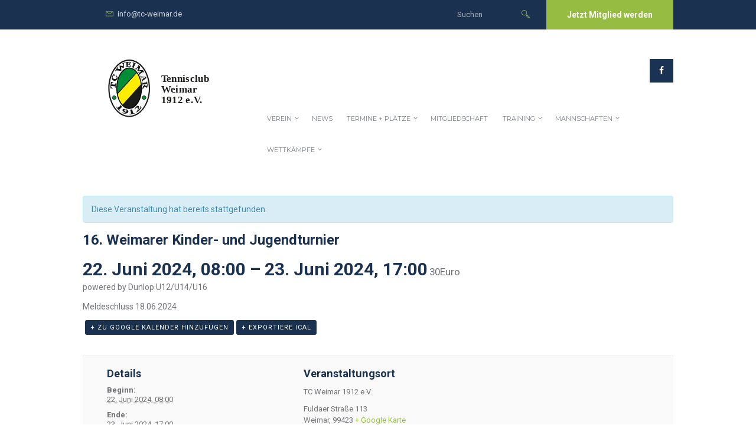

--- FILE ---
content_type: text/html; charset=UTF-8
request_url: https://tc-weimar.de/termin/16-weimarer-kinder-und-jugendturnier/
body_size: 24860
content:
<!DOCTYPE html>
<html lang="de" class="scheme_original">
<head>
	<meta charset="UTF-8" />
	<meta name="viewport" content="width=device-width, initial-scale=1, maximum-scale=1">
	<meta name="format-detection" content="telephone=no">

	<link rel="profile" href="http://gmpg.org/xfn/11" />
	<link rel="pingback" href="https://tc-weimar.de/xmlrpc.php" />

	<title>16. Weimarer Kinder- und Jugendturnier &#8211; TC Weimar 1912 e.V.</title>
<link rel='dns-prefetch' href='//s0.wp.com' />
<link rel='dns-prefetch' href='//secure.gravatar.com' />
<link rel='dns-prefetch' href='//fonts.googleapis.com' />
<link rel='dns-prefetch' href='//s.w.org' />
<link rel="alternate" type="application/rss+xml" title="TC Weimar 1912 e.V. &raquo; Feed" href="https://tc-weimar.de/feed/" />
<link rel="alternate" type="application/rss+xml" title="TC Weimar 1912 e.V. &raquo; Kommentar-Feed" href="https://tc-weimar.de/comments/feed/" />
<link rel="alternate" type="text/calendar" title="TC Weimar 1912 e.V. &raquo; iCal Feed" href="https://tc-weimar.de/termine/?ical=1" />
<link rel="alternate" type="application/rss+xml" title="TC Weimar 1912 e.V. &raquo; Kommentar-Feed zu 16. Weimarer Kinder- und Jugendturnier" href="https://tc-weimar.de/termin/16-weimarer-kinder-und-jugendturnier/feed/" />
		<script type="text/javascript">
			window._wpemojiSettings = {"baseUrl":"https:\/\/s.w.org\/images\/core\/emoji\/13.0.1\/72x72\/","ext":".png","svgUrl":"https:\/\/s.w.org\/images\/core\/emoji\/13.0.1\/svg\/","svgExt":".svg","source":{"concatemoji":"https:\/\/tc-weimar.de\/wp-includes\/js\/wp-emoji-release.min.js?ver=5.6.16"}};
			!function(e,a,t){var n,r,o,i=a.createElement("canvas"),p=i.getContext&&i.getContext("2d");function s(e,t){var a=String.fromCharCode;p.clearRect(0,0,i.width,i.height),p.fillText(a.apply(this,e),0,0);e=i.toDataURL();return p.clearRect(0,0,i.width,i.height),p.fillText(a.apply(this,t),0,0),e===i.toDataURL()}function c(e){var t=a.createElement("script");t.src=e,t.defer=t.type="text/javascript",a.getElementsByTagName("head")[0].appendChild(t)}for(o=Array("flag","emoji"),t.supports={everything:!0,everythingExceptFlag:!0},r=0;r<o.length;r++)t.supports[o[r]]=function(e){if(!p||!p.fillText)return!1;switch(p.textBaseline="top",p.font="600 32px Arial",e){case"flag":return s([127987,65039,8205,9895,65039],[127987,65039,8203,9895,65039])?!1:!s([55356,56826,55356,56819],[55356,56826,8203,55356,56819])&&!s([55356,57332,56128,56423,56128,56418,56128,56421,56128,56430,56128,56423,56128,56447],[55356,57332,8203,56128,56423,8203,56128,56418,8203,56128,56421,8203,56128,56430,8203,56128,56423,8203,56128,56447]);case"emoji":return!s([55357,56424,8205,55356,57212],[55357,56424,8203,55356,57212])}return!1}(o[r]),t.supports.everything=t.supports.everything&&t.supports[o[r]],"flag"!==o[r]&&(t.supports.everythingExceptFlag=t.supports.everythingExceptFlag&&t.supports[o[r]]);t.supports.everythingExceptFlag=t.supports.everythingExceptFlag&&!t.supports.flag,t.DOMReady=!1,t.readyCallback=function(){t.DOMReady=!0},t.supports.everything||(n=function(){t.readyCallback()},a.addEventListener?(a.addEventListener("DOMContentLoaded",n,!1),e.addEventListener("load",n,!1)):(e.attachEvent("onload",n),a.attachEvent("onreadystatechange",function(){"complete"===a.readyState&&t.readyCallback()})),(n=t.source||{}).concatemoji?c(n.concatemoji):n.wpemoji&&n.twemoji&&(c(n.twemoji),c(n.wpemoji)))}(window,document,window._wpemojiSettings);
		</script>
		<style type="text/css">
img.wp-smiley,
img.emoji {
	display: inline !important;
	border: none !important;
	box-shadow: none !important;
	height: 1em !important;
	width: 1em !important;
	margin: 0 .07em !important;
	vertical-align: -0.1em !important;
	background: none !important;
	padding: 0 !important;
}
</style>
	<link rel='stylesheet' id='tribe-accessibility-css-css'  href='https://tc-weimar.de/wp-content/plugins/the-events-calendar/common/src/resources/css/accessibility.min.css?ver=4.9.18' type='text/css' media='all' />
<link rel='stylesheet' id='tribe-events-full-calendar-style-css'  href='https://tc-weimar.de/wp-content/plugins/the-events-calendar/src/resources/css/tribe-events-full.min.css?ver=4.9.9' type='text/css' media='all' />
<link rel='stylesheet' id='tribe-reset-style-css'  href='https://tc-weimar.de/wp-content/plugins/the-events-calendar/common/src/resources/css/reset.min.css?ver=4.9.18' type='text/css' media='all' />
<link rel='stylesheet' id='tribe-common-style-css'  href='https://tc-weimar.de/wp-content/plugins/the-events-calendar/common/src/resources/css/common.min.css?ver=4.9.18' type='text/css' media='all' />
<link rel='stylesheet' id='tribe-tooltip-css-css'  href='https://tc-weimar.de/wp-content/plugins/the-events-calendar/common/src/resources/css/tooltip.min.css?ver=4.9.18' type='text/css' media='all' />
<link rel='stylesheet' id='wp-block-library-css'  href='https://tc-weimar.de/wp-includes/css/dist/block-library/style.min.css?ver=5.6.16' type='text/css' media='all' />
<link rel='stylesheet' id='essential-grid-plugin-settings-css'  href='https://tc-weimar.de/wp-content/plugins/essential-grid/public/assets/css/settings.css?ver=2.1.5' type='text/css' media='all' />
<link rel='stylesheet' id='tp-open-sans-css'  href='https://fonts.googleapis.com/css?family=Open+Sans%3A300%2C400%2C600%2C700%2C800&#038;ver=5.6.16' type='text/css' media='all' />
<link rel='stylesheet' id='tp-raleway-css'  href='https://fonts.googleapis.com/css?family=Raleway%3A100%2C200%2C300%2C400%2C500%2C600%2C700%2C800%2C900&#038;ver=5.6.16' type='text/css' media='all' />
<link rel='stylesheet' id='tp-droid-serif-css'  href='https://fonts.googleapis.com/css?family=Droid+Serif%3A400%2C700&#038;ver=5.6.16' type='text/css' media='all' />
<link rel='stylesheet' id='rs-plugin-settings-css'  href='https://tc-weimar.de/wp-content/plugins/revslider/public/assets/css/settings.css?ver=5.4.5.1' type='text/css' media='all' />
<style id='rs-plugin-settings-inline-css' type='text/css'>
#rs-demo-id {}
</style>
<link rel='stylesheet' id='bodhi-svgs-attachment-css'  href='https://tc-weimar.de/wp-content/plugins/svg-support/css/svgs-attachment.css?ver=5.6.16' type='text/css' media='all' />
<link rel='stylesheet' id='wpcloudy-css'  href='https://tc-weimar.de/wp-content/plugins/wp-cloudy/css/wpcloudy.min.css?ver=5.6.16' type='text/css' media='all' />
<link rel='stylesheet' id='wpos-slick-style-css'  href='https://tc-weimar.de/wp-content/plugins/wp-logo-showcase-responsive-slider-slider/assets/css/slick.css?ver=2.3.1' type='text/css' media='all' />
<link rel='stylesheet' id='logo_showcase_style-css'  href='https://tc-weimar.de/wp-content/plugins/wp-logo-showcase-responsive-slider-slider/assets/css/logo-showcase.css?ver=2.3.1' type='text/css' media='all' />
<link rel='stylesheet' id='font-google_fonts-style-css'  href='https://fonts.googleapis.com/css?family=Roboto:300,300italic,400,400italic,700,700italic|Open+Sans:300,300italic,400,400italic,700,700italic|Montserrat:300,300italic,400,400italic,700,700italic&#038;subset=latin,latin-ext' type='text/css' media='all' />
<link rel='stylesheet' id='fontello-style-css'  href='https://tc-weimar.de/wp-content/themes/tennisclub/css/fontello/css/fontello.css' type='text/css' media='all' />
<link rel='stylesheet' id='tennisclub-main-style-css'  href='https://tc-weimar.de/wp-content/themes/tennisclub/style.css' type='text/css' media='all' />
<link rel='stylesheet' id='tennisclub-animation-style-css'  href='https://tc-weimar.de/wp-content/themes/tennisclub/fw/css/core.animation.css' type='text/css' media='all' />
<link rel='stylesheet' id='tennisclub-shortcodes-style-css'  href='https://tc-weimar.de/wp-content/themes/tennisclub/shortcodes/theme.shortcodes.css' type='text/css' media='all' />
<link rel='stylesheet' id='tennisclub-plugin.tribe-events-style-css'  href='https://tc-weimar.de/wp-content/themes/tennisclub/css/plugin.tribe-events.css' type='text/css' media='all' />
<link rel='stylesheet' id='tennisclub-support.matches-style-css'  href='https://tc-weimar.de/wp-content/themes/tennisclub/css/support.matches.css' type='text/css' media='all' />
<link rel='stylesheet' id='tennisclub-skin-style-css'  href='https://tc-weimar.de/wp-content/themes/tennisclub/skins/no_less/skin.css' type='text/css' media='all' />
<link rel='stylesheet' id='tennisclub-custom-style-css'  href='https://tc-weimar.de/wp-content/themes/tennisclub/fw/css/custom-style.css' type='text/css' media='all' />
<style id='tennisclub-custom-style-inline-css' type='text/css'>
  .sidebar_outer_logo .logo_main,.top_panel_wrap .logo_main,.top_panel_wrap .logo_fixed{height:150px} .contacts_wrap .logo img{height:30px}.wpls-logo-showcase .wpls-logo-cnt.slick-slide{margin:10px 2% !important}body{font-family:Roboto;font-size:14px;font-weight:400;line-height:2.000em}h1{font-family:Roboto;font-size:4.643em;font-weight:700;line-height:125%; margin-top:0.5em;margin-bottom:0.55em}h2{font-family:Roboto;font-size:3.929em;font-weight:700;line-height:125%; margin-top:0.6667em;margin-bottom:0.4em}h3{font-family:Roboto;font-size:2.857em;font-weight:500;line-height:125%; margin-top:0.6667em;margin-bottom:0.4em}h4{font-family:Roboto;font-size:1.643em;font-weight:700;line-height:125%; margin-top:1.2em;margin-bottom:0.6em}h5{font-family:Roboto;font-size:1.214em;font-weight:700;line-height:125%; margin-top:1.2em;margin-bottom:0.5em}h6{font-family:Roboto;font-size:1em;font-weight:700;line-height:125%; margin-top:1.25em;margin-bottom:0.65em}a,.scheme_dark a,.scheme_light a{;	color:#96bd42}a:hover,.scheme_dark a:hover,.scheme_light a:hover{color:#7ca813}.scheme_dark{background-color:#96bd42}.accent1{color:#96bd42}.accent1_bgc{background-color:#96bd42}.accent1_bg{background:#96bd42}.accent1_border{border-color:#96bd42}a.accent1:hover{color:#7ca813}.post_content.ih-item.circle.effect1.colored .info,.post_content.ih-item.circle.effect2.colored .info,.post_content.ih-item.circle.effect3.colored .info,.post_content.ih-item.circle.effect4.colored .info,.post_content.ih-item.circle.effect5.colored .info .info-back,.post_content.ih-item.circle.effect6.colored .info,.post_content.ih-item.circle.effect7.colored .info,.post_content.ih-item.circle.effect8.colored .info,.post_content.ih-item.circle.effect9.colored .info,.post_content.ih-item.circle.effect10.colored .info,.post_content.ih-item.circle.effect11.colored .info,.post_content.ih-item.circle.effect12.colored .info,.post_content.ih-item.circle.effect13.colored .info,.post_content.ih-item.circle.effect14.colored .info,.post_content.ih-item.circle.effect15.colored .info,.post_content.ih-item.circle.effect16.colored .info,.post_content.ih-item.circle.effect18.colored .info .info-back,.post_content.ih-item.circle.effect19.colored .info,.post_content.ih-item.circle.effect20.colored .info .info-back,.post_content.ih-item.square.effect1.colored .info,.post_content.ih-item.square.effect2.colored .info,.post_content.ih-item.square.effect3.colored .info,.post_content.ih-item.square.effect4.colored .mask1,.post_content.ih-item.square.effect4.colored .mask2,.post_content.ih-item.square.effect5.colored .info,.post_content.ih-item.square.effect6.colored .info,.post_content.ih-item.square.effect7.colored .info,.post_content.ih-item.square.effect8.colored .info,.post_content.ih-item.square.effect9.colored .info .info-back,.post_content.ih-item.square.effect10.colored .info,.post_content.ih-item.square.effect11.colored .info,.post_content.ih-item.square.effect12.colored .info,.post_content.ih-item.square.effect13.colored .info,.post_content.ih-item.square.effect14.colored .info,.post_content.ih-item.square.effect15.colored .info,.post_content.ih-item.circle.effect20.colored .info .info-back,.post_content.ih-item.square.effect_book.colored .info{background:#96bd42}.post_content.ih-item.circle.effect1.colored .info,.post_content.ih-item.circle.effect2.colored .info,.post_content.ih-item.circle.effect5.colored .info .info-back,.post_content.ih-item.circle.effect19.colored .info,.post_content.ih-item.square.effect4.colored .mask1,.post_content.ih-item.square.effect4.colored .mask2,.post_content.ih-item.square.effect6.colored .info,.post_content.ih-item.square.effect7.colored .info,.post_content.ih-item.square.effect12.colored .info,.post_content.ih-item.square.effect13.colored .info,.post_content.ih-item.square.effect_more.colored .info,.post_content.ih-item.square.effect_fade.colored:hover .info,.post_content.ih-item.square.effect_dir.colored .info,.post_content.ih-item.square.effect_shift.colored .info{background:rgba(150,189,66,0.6)}.post_content.ih-item.square.effect_fade.colored .info{background:-moz-linear-gradient(top,rgba(255,255,255,0) 70%,rgba(150,189,66,0.6) 100%);	background:-webkit-gradient(linear,left top,left bottom,color-stop(70%,rgba(255,255,255,0)),color-stop(100%,rgba(150,189,66,0.6)));	background:-webkit-linear-gradient(top,rgba(255,255,255,0) 70%,rgba(150,189,66,0.6) 100%);	background:-o-linear-gradient(top,rgba(255,255,255,0) 70%,rgba(150,189,66,0.6) 100%);	background:-ms-linear-gradient(top,rgba(255,255,255,0) 70%,rgba(150,189,66,0.6) 100%);	background:linear-gradient(to bottom,rgba(255,255,255,0) 70%,rgba(150,189,66,0.6) 100%)}.post_content.ih-item.circle.effect17.colored:hover .img:before{-webkit-box-shadow:inset 0 0 0 110px rgba(150,189,66,0.6),inset 0 0 0 16px rgba(255,255,255,0.8),0 1px 2px rgba(0,0,0,0.1);	-moz-box-shadow:inset 0 0 0 110px rgba(150,189,66,0.6),inset 0 0 0 16px rgba(255,255,255,0.8),0 1px 2px rgba(0,0,0,0.1);	box-shadow:inset 0 0 0 110px rgba(150,189,66,0.6),inset 0 0 0 16px rgba(255,255,255,0.8),0 1px 2px rgba(0,0,0,0.1)}.post_content.ih-item.circle.effect1 .spinner{border-right-color:#96bd42;	border-bottom-color:#96bd42}pre.code,#toc .toc_item.current,#toc .toc_item:hover{border-color:#96bd42}::selection,::-moz-selection{background-color:#96bd42}input[type="text"],input[type="number"],input[type="email"],input[type="search"],input[type="password"],select,textarea{line-height:1.3em}blockquote{background-color:#96bd42}.top_panel_style_8 .top_panel_buttons .top_panel_cart_button:before{background-color:#96bd42}.top_panel_top a:hover{color:#7ca813}.menu_user_nav>li>a:hover{color:#7ca813}.menu_user_nav .top_panel_link a{background-color:#96bd42}.logo .logo_text{font-size:2.8571em;font-weight:700;line-height:0.75em}/* Top panel (bottom area) */.top_panel_bottom{background-color:#96bd42}.menu_main_nav>li>a{padding:1.8em 1.5em 1.8em;	line-height:1.3em}.menu_user_nav .top_panel_link a{background-color:#96bd42}.menu_user_nav .top_panel_link a:hover{background-color:#7ca813}.menu_main_nav>li ul{line-height:1.3em}.menu_main_nav>li>ul{top:calc(1.8em+1.8em+1.3em)}.top_panel_inner_style_1 .menu_main_nav>li ul li a:hover,.top_panel_inner_style_1 .menu_main_nav>li ul li.current-menu-item>a,.top_panel_inner_style_1 .menu_main_nav>li ul li.current-menu-ancestor>a,.top_panel_inner_style_2 .menu_main_nav>li ul li a:hover,.top_panel_inner_style_2 .menu_main_nav>li ul li.current-menu-item>a,.top_panel_inner_style_2 .menu_main_nav>li ul li.current-menu-ancestor>a{background-color:#7ca813}.menu_main_responsive_button{margin-top:1.8em;	margin-bottom:1.8em}.menu_main_responsive_button:hover{color:#7ca813}.responsive_menu .top_panel_middle .menu_main_responsive_button{top:inherit}.responsive_menu .menu_main_responsive_button{margin-top:calc(1.8em*0.8);	margin-bottom:calc(1.8em*0.6)}.top_panel_inner_style_1 .menu_main_responsive,.top_panel_inner_style_2 .menu_main_responsive{background-color:#96bd42}.top_panel_inner_style_1 .menu_main_responsive a:hover,.top_panel_inner_style_2 .menu_main_responsive a:hover{background-color:#7ca813}.top_panel_bottom .search_wrap,.top_panel_inner_style_4 .search_wrap{padding-top:calc(1.8em*0.65);	padding-bottom:calc(1.8em*0.5)}.top_panel_inner_style_1 .search_form_wrap,.top_panel_inner_style_2 .search_form_wrap{background-color:rgba(124,168,19,0.2)}.top_panel_icon{margin:calc(1.8em*0.7) 0 1.8em 1em}.top_panel_icon.search_wrap,.top_panel_inner_style_5 .menu_main_responsive_button,.top_panel_inner_style_6 .menu_main_responsive_button,.top_panel_inner_style_7 .menu_main_responsive_button{color:#96bd42}.top_panel_icon .contact_icon,.top_panel_icon .search_submit{color:#96bd42}.top_panel_middle a:hover .contact_icon,.top_panel_icon.search_wrap:hover,.top_panel_icon:hover .contact_icon,.top_panel_icon:hover .search_submit,.top_panel_inner_style_5 .menu_main_responsive_button:hover,.top_panel_inner_style_6 .menu_main_responsive_button:hover,.top_panel_inner_style_7 .menu_main_responsive_button:hover{background-color:#96bd42}.content .search_wrap .search_submit{background-color:#96bd42}.content .search_wrap .search_submit:hover{background-color:#7ca813}.search_results .post_more,.search_results .search_results_close{color:#96bd42}.search_results .post_more:hover,.search_results .search_results_close:hover{color:#7ca813}.top_panel_inner_style_1 .search_results,.top_panel_inner_style_1 .search_results:after,.top_panel_inner_style_2 .search_results,.top_panel_inner_style_2 .search_results:after,.top_panel_inner_style_3 .search_results,.top_panel_inner_style_3 .search_results:after{background-color:#96bd42; border-color:#7ca813}.content .post_item_404 .search_wrap .search_submit{background-color:#96bd42}.content .post_item_404 .search_wrap .search_submit:hover{background-color:#7ca813}.top_panel_inner_style_3 .popup_wrap a,.top_panel_inner_style_3 .popup_wrap .sc_socials.sc_socials_type_icons a:hover,.top_panel_inner_style_4 .popup_wrap a,.top_panel_inner_style_4 .popup_wrap .sc_socials.sc_socials_type_icons a:hover,.top_panel_inner_style_5 .popup_wrap a,.top_panel_inner_style_5 .popup_wrap .sc_socials.sc_socials_type_icons a:hover{color:#96bd42}.top_panel_inner_style_3 .popup_wrap a:hover,.top_panel_inner_style_4 .popup_wrap a:hover,.top_panel_inner_style_5 .popup_wrap a:hover{color:#7ca813}.scheme_original .header_mobile .panel_middle{background-color:#96bd42}.top_panel_title_inner .breadcrumbs a.breadcrumbs_item:hover{color:#7ca813}.header_mobile .search_wrap::before{color:#96bd42}.header_mobile .top_panel_link{background-color:#96bd42}.header_mobile .top_panel_link:hover{background-color:#7ca813}.top_panel_wrap .top_panel_top_user_area [class^="icon-"]::before,.top_panel_wrap [class*=" icon-"]::before{color:#96bd42}.post_title .post_icon{color:#96bd42}.pagination>a{border-color:#96bd42}.post_format_aside.post_item_single .post_content p,.post_format_aside .post_descr{background-color:#96bd42}.post_format_link .post_descr a{color:#96bd42}.post_format_link .post_descr a:hover{color:#7ca813}.post_format_status .post_descr p{background-color:#96bd42}.post_info{line-height:1.3em;	margin-bottom:2.6em}.post_info a,.post_info a[class*="icon-"],{color:#96bd42}.post_info a:hover{color:#7ca813}.post_item .post_readmore:hover .post_readmore_label{color:#7ca813}.post_item_related .post_info a:hover,.post_item_related .post_title a:hover{color:#7ca813}.isotope_item_colored .post_featured .post_mark_new,.isotope_item_colored .post_featured .post_title,.isotope_item_colored .post_content.ih-item.square.colored .info{background-color:#96bd42}.isotope_item_colored .post_category a,.isotope_item_colored .post_rating .reviews_stars_bg,.isotope_item_colored .post_rating .reviews_stars_hover,.isotope_item_colored .post_rating .reviews_value{color:#96bd42}.isotope_item_colored .post_info_wrap .post_button .sc_button{color:#96bd42}.isotope_wrap .isotope_item_colored_1 .post_featured{border-color:#96bd42}.isotope_filters a.active,.isotope_filters a:hover{border-color:#7ca813;	background-color:#7ca813} .pagination_pages>.active{border-color:#96bd42;	background-color:#96bd42}.pagination_single a:hover,.pagination_slider .pager_cur:hover,.pagination_slider .pager_cur:focus,.pagination_pages>a:hover{background-color:#7ca813;	border-color:#7ca813}.pagination_slider .pager_cur{color:#96bd42}.pagination_wrap .pager_next,.pagination_wrap .pager_prev,.pagination_wrap .pager_last,.pagination_wrap .pager_first{color:#96bd42}.pagination_wrap .pager_next:hover,.pagination_wrap .pager_prev:hover,.pagination_wrap .pager_last:hover,.pagination_wrap .pager_first:hover{color:#7ca813}.pagination_viewmore>a{background-color:#96bd42}.pagination_viewmore>a:hover{background-color:#7ca813}.viewmore_loader,.mfp-preloader span,.sc_video_frame.sc_video_active:before{background-color:#7ca813}.post_featured .post_nav_item:before{background-color:#96bd42}.post_featured .post_nav_item .post_nav_info{background-color:#96bd42}.reviews_block .reviews_summary .reviews_item{background-color:#96bd42}.reviews_block .reviews_summary,.reviews_block .reviews_max_level_100 .reviews_stars_bg{background-color:#96bd42}.reviews_block .reviews_max_level_100 .reviews_stars_hover,.reviews_block .reviews_item .reviews_slider{background-color:#96bd42}.reviews_block .reviews_item .reviews_stars_hover{color:#96bd42}/* Summary stars in the post item (under the title) */.post_item .post_rating .reviews_stars_bg,.post_item .post_rating .reviews_stars_hover,.post_item .post_rating .reviews_value{color:#96bd42}.post_author .post_author_title a{color:#96bd42}.post_author .post_author_title a:hover{color:#7ca813}.comments_list_wrap ul.children,.comments_list_wrap ul>li + li{border-top-color:#96bd42}.comments_list_wrap .comment-respond{border-bottom-color:#96bd42}.comments_list_wrap>ul{border-bottom-color:#96bd42}.comments_list_wrap .comment_info>span.comment_author,.comments_list_wrap .comment_info>.comment_date>.comment_date_value{color:#96bd42}.post_item_404 .page_title,.post_item_404 .page_subtitle{font-family:inherit}.reservation a:hover strong{color:#7ca813}.sidebar_outer_menu .menu_side_nav>li>a,.sidebar_outer_menu .menu_side_responsive>li>a{line-height:1.3em}.sidebar_outer_menu .menu_side_nav>li ul,.sidebar_outer_menu .menu_side_responsive>li ul{line-height:1.3em}.sidebar_outer_menu .menu_side_nav>li ul li a,.sidebar_outer_menu .menu_side_responsive>li ul li a{padding:0.5em 1.5em 0.5em}.sidebar_outer_menu .sidebar_outer_menu_buttons>a:hover,.scheme_dark .sidebar_outer_menu .sidebar_outer_menu_buttons>a:hover,.scheme_light .sidebar_outer_menu .sidebar_outer_menu_buttons>a:hover{color:#96bd42}.widget_area_inner ul li:before,.widget_area_inner ul li a:hover{color:#96bd42}.widget_area_inner button:before{background-color:#96bd42}.widget_area_inner a:hover{color:#7ca813}.widget_area_inner button:hover:before{background-color:#7ca813}.widget_area_inner .widget_text a,.widget_area_inner .post_info a{color:#96bd42}.widget_area_inner .widget_text a:hover,.widget_area_inner .post_info a:hover{color:#7ca813}/* Widget:Calendar */.widget_area_inner .widget_calendar td a:hover{background-color:#96bd42;	border-color:#96bd42}.widget_area_inner .widget_calendar .today .day_wrap{background-color:#96bd42}/* Widget:Tag Cloud */.widget_area_inner .widget_product_tag_cloud a:hover,.widget_area_inner .widget_tag_cloud a:hover{border-color:#96bd42;	background-color:#96bd42}/*.widget_area_inner .widget_product_tag_cloud a:hover,.widget_area_inner .widget_tag_cloud a:hover{color:#96bd42}*//* Widget:Newsletter */.sc_emailer a.sc_emailer_button{background-color:#96bd42;	border-color:#96bd42}.sc_emailer a.sc_emailer_button:hover{background-color:#7ca813;	border-color:#7ca813}.testimonials_wrap_inner,.twitter_wrap_inner{background-color:#96bd42}.copyright_wrap_inner .menu_footer_nav li a:hover,.scheme_dark .copyright_wrap_inner .menu_footer_nav li a:hover,.scheme_light .copyright_wrap_inner .menu_footer_nav li a:hover,.copyright_wrap_inner .copyright_text a:hover{color:#96bd42}.scroll_to_top{background-color:#96bd42}.scroll_to_top:hover{background-color:#7ca813}.custom_options #co_toggle{background-color:#7ca813 !important}.custom_side_block,#csb_toggle{background-color:#96bd42}#csb_toggle:hover{background-color:#7ca813}.woocommerce .woocommerce-message:before,.woocommerce-page .woocommerce-message:before,.woocommerce div.product span.price,.woocommerce div.product p.price,.woocommerce #content div.product span.price,.woocommerce #content div.product p.price,.woocommerce-page div.product span.price,.woocommerce-page div.product p.price,.woocommerce-page #content div.product span.price,.woocommerce-page #content div.product p.price,.woocommerce ul.products li.product .price,.woocommerce-page ul.products li.product .price,.woocommerce ul.cart_list li>.amount,.woocommerce ul.product_list_widget li>.amount,.woocommerce-page ul.cart_list li>.amount,.woocommerce-page ul.product_list_widget li>.amount,.woocommerce ul.cart_list li span .amount,.woocommerce ul.product_list_widget li span .amount,.woocommerce-page ul.cart_list li span .amount,.woocommerce-page ul.product_list_widget li span .amount,.woocommerce ul.cart_list li ins .amount,.woocommerce ul.product_list_widget li ins .amount,.woocommerce-page ul.cart_list li ins .amount,.woocommerce-page ul.product_list_widget li ins .amount,.woocommerce.widget_shopping_cart .total .amount,.woocommerce .widget_shopping_cart .total .amount,.woocommerce-page.widget_shopping_cart .total .amount,.woocommerce-page .widget_shopping_cart .total .amount,.woocommerce a:hover h3,.woocommerce-page a:hover h3,.woocommerce .cart-collaterals .order-total strong,.woocommerce-page .cart-collaterals .order-total strong,.woocommerce .checkout #order_review .order-total .amount,.woocommerce-page .checkout #order_review .order-total .amount,.woocommerce .star-rating span,.woocommerce-page .star-rating span,.widget_area_inner .widgetWrap ul>li .star-rating span,.woocommerce #review_form #respond .stars a,.woocommerce-page #review_form #respond .stars a,.woocommerce .woocommerce-info:before,.woocommerce p.stars.selected a:not(.active):before,.woocommerce p.stars.selected a.active:before,.woocommerce p.stars:hover a:before{color:#96bd42}.woocommerce .woocommerce-info,.woocommerce .woocommerce-message,.woocommerce-page .woocommerce-message,.woocommerce a.button.alt:active,.woocommerce button.button.alt:active,.woocommerce input.button.alt:active,.woocommerce #respond input#submit.alt:active,.woocommerce #content input.button.alt:active,.woocommerce-page a.button.alt:active,.woocommerce-page button.button.alt:active,.woocommerce-page input.button.alt:active,.woocommerce-page #respond input#submit.alt:active,.woocommerce-page #content input.button.alt:active,.woocommerce a.button:active,.woocommerce button.button:active,.woocommerce input.button:active,.woocommerce #respond input#submit:active,.woocommerce #content input.button:active,.woocommerce-page a.button:active,.woocommerce-page button.button:active,.woocommerce-page input.button:active,.woocommerce-page #respond input#submit:active,.woocommerce-page #content input.button:active{border-top-color:#96bd42}.woocommerce a.button,.woocommerce button.button,.woocommerce input.button,.woocommerce #respond input#submit,.woocommerce #content input.button,.woocommerce-page a.button,.woocommerce-page button.button,.woocommerce-page input.button,.woocommerce-page #respond input#submit,.woocommerce-page #content input.button,.woocommerce a.button.alt,.woocommerce button.button.alt,.woocommerce input.button.alt,.woocommerce #respond input#submit.alt,.woocommerce #content input.button.alt,.woocommerce-page a.button.alt,.woocommerce-page button.button.alt,.woocommerce-page input.button.alt,.woocommerce-page #respond input#submit.alt,.woocommerce-page #content input.button.alt,.woocommerce-account .addresses .title .edit{background-color:#96bd42}.woocommerce a.button:hover,.woocommerce button.button:hover,.woocommerce input.button:hover,.woocommerce #respond input#submit:hover,.woocommerce #content input.button:hover,.woocommerce-page a.button:hover,.woocommerce-page button.button:hover,.woocommerce-page input.button:hover,.woocommerce-page #respond input#submit:hover,.woocommerce-page #content input.button:hover,.woocommerce a.button.alt:hover,.woocommerce button.button.alt:hover,.woocommerce input.button.alt:hover,.woocommerce #respond input#submit.alt:hover,.woocommerce #content input.button.alt:hover,.woocommerce-page a.button.alt:hover,.woocommerce-page button.button.alt:hover,.woocommerce-page input.button.alt:hover,.woocommerce-page #respond input#submit.alt:hover,.woocommerce-page #content input.button.alt:hover,.woocommerce-account .addresses .title .edit:hover,.woocommerce #respond input#submit.disabled:hover,.woocommerce #respond input#submit:disabled:hover,.woocommerce #respond input#submit[disabled]:disabled:hover,.woocommerce a.button.disabled:hover,.woocommerce a.button:disabled:hover,.woocommerce a.button[disabled]:disabled:hover,.woocommerce button.button.disabled:hover,.woocommerce button.button:disabled:hover,.woocommerce button.button[disabled]:disabled:hover,.woocommerce input.button.disabled:hover,.woocommerce input.button:disabled:hover,.woocommerce input.button[disabled]:disabled:hover{background-color:#7ca813}.woocommerce ul.products li.product .price,.woocommerce-page ul.products li.product .price,.woocommerce ul.products li.product .star-rating:before,.woocommerce ul.products li.product .star-rating span{color:#96bd42}.woocommerce ul.products li.product h3 a:hover,.woocommerce-page ul.products li.product h3 a:hover{color:#7ca813}.woocommerce ul.products li.product:hover .post_content{border-bottom-color:#96bd42}.woocommerce div.product .woocommerce-tabs ul.tabs li.active a,.woocommerce #content div.product .woocommerce-tabs ul.tabs li.active a,.woocommerce-page div.product .woocommerce-tabs ul.tabs li.active a,.woocommerce-page #content div.product .woocommerce-tabs ul.tabs li.active a{background-color:#96bd42}.woocommerce div.product .woocommerce-tabs ul.tabs li a:hover{color:#7ca813}.woocommerce table.shop_attributes td p{color:#96bd42}.woocommerce nav.woocommerce-pagination ul li a,.woocommerce nav.woocommerce-pagination ul li span.current{border-color:#96bd42;	background-color:#96bd42}.woocommerce nav.woocommerce-pagination ul li a:focus,.woocommerce nav.woocommerce-pagination ul li a:hover,.woocommerce nav.woocommerce-pagination ul li span.current{color:#96bd42}.woocommerce table.cart thead th,.woocommerce #content table.cart thead th,.woocommerce-page table.cart thead th,.woocommerce-page #content table.cart thead th{background-color:#96bd42}.woocommerce .related.products h2:after{border-bottom-color:#96bd42}.tribe-events-calendar thead th{background-color:#96bd42}a.tribe-events-read-more,.tribe-events-button,.tribe-events-nav-previous a,.tribe-events-nav-next a,.tribe-events-widget-link a,.tribe-events-viewmore a,.tribe-events-sub-nav li a{background-color:#96bd42}a.tribe-events-read-more:hover,.tribe-events-button:hover,.tribe-events-nav-previous a:hover,.tribe-events-nav-next a:hover,.tribe-events-widget-link a:hover,.tribe-events-viewmore a:hover{background-color:#7ca813}#bbpress-forums div.bbp-topic-content a,#buddypress button,#buddypress a.button,#buddypress input[type="submit"],#buddypress input[type="button"],#buddypress input[type="reset"],#buddypress ul.button-nav li a,#buddypress div.generic-button a,#buddypress .comment-reply-link,a.bp-title-button,#buddypress div.item-list-tabs ul li.selected a{background:#96bd42}#bbpress-forums div.bbp-topic-content a:hover,#buddypress button:hover,#buddypress a.button:hover,#buddypress input[type="submit"]:hover,#buddypress input[type="button"]:hover,#buddypress input[type="reset"]:hover,#buddypress ul.button-nav li a:hover,#buddypress div.generic-button a:hover,#buddypress .comment-reply-link:hover,a.bp-title-button:hover,#buddypress div.item-list-tabs ul li.selected a:hover{background:#7ca813}#buddypress #reply-title small a span,#buddypress a.bp-primary-action span{color:#96bd42}#wpc-weather{background-color:#96bd42}.eg-tc-products-content:hover{border-color:#96bd42}.tparrows{background-color:#96bd42}.tparrows:hover{background-color:#7ca813}.sc_accordion .sc_accordion_item .sc_accordion_title .sc_accordion_icon{background-color:#96bd42}.sc_audio .sc_audio_author_name{color:#96bd42}.mejs-controls .mejs-play,.mejs-controls .mejs-pause,.mejs-controls .mejs-mute.mejs-button,.mejs-controls .mejs-unmute.mejs-button{background:#96bd42 !important}.mejs-controls .mejs-horizontal-volume-slider .mejs-horizontal-volume-current,.mejs-controls .mejs-time-rail .mejs-time-current{background:#96bd42 !important}input[type="submit"],input[type="reset"],input[type="button"],button,.sc_button{line-height:1.3em}input[type="submit"],input[type="reset"],input[type="button"],button{background-color:#96bd42}.sc_button .default-state{background-color:#96bd42}.sc_button .active-state{background-color:#7ca813}input[type="submit"]:hover,input[type="reset"]:hover,input[type="button"]:hover,button:hover{background-color:#7ca813}.sc_button.sc_button_style_border{border-color:#96bd42;	color:#96bd42}.sc_button.sc_button_style_border:hover{border-color:#7ca813 !important}button:focus,input[type="text"]:focus,input[type="email"]:focus,input[type="password"]:focus,input[type="search"]:focus,select:focus,textarea:focus{border-color:#96bd42}.sc_blogger.layout_date .sc_blogger_item .sc_blogger_date{background-color:#96bd42;	border-color:#96bd42}.sc_blogger.layout_polaroid .photostack nav span.current{background-color:#96bd42}.sc_blogger.layout_polaroid .photostack nav span.current.flip{background-color:#7ca813}.sc_call_to_action_accented{background-color:#96bd42}.sc_call_to_action_accented .sc_item_button>a{color:#96bd42}.sc_call_to_action_accented .sc_item_button>a:before{background-color:#96bd42}.sc_chat_inner a:hover{color:#7ca813}.sc_clients_style_clients-2 .sc_client_title a:hover{color:#96bd42}.sc_clients_style_clients-2 .sc_client_description:before,.sc_clients_style_clients-2 .sc_client_position{color:#96bd42}.sc_form .sc_form_item.sc_form_button button{background-color:#96bd42}.sc_form .sc_form_item.sc_form_button button:hover{background-color:#7ca813}.sc_form table.picker__table th{background-color:#96bd42}.sc_form .picker__day--today:before,.sc_form .picker__button--today:before,.sc_form .picker__button--clear:before,.sc_form button:focus{border-color:#96bd42}.sc_form .picker__button--close:before{color:#96bd42}.sc_form .picker--time .picker__button--clear:hover,.sc_form .picker--time .picker__button--clear:focus{background-color:#7ca813}.sc_countdown.sc_countdown_style_1 .sc_countdown_digits,.sc_countdown.sc_countdown_style_1 .sc_countdown_separator{color:#96bd42}.sc_countdown.sc_countdown_style_1 .sc_countdown_label{color:#96bd42}.sc_countdown.sc_countdown_style_2 .sc_countdown_separator{color:#96bd42}.sc_countdown.sc_countdown_style_2 .sc_countdown_digits span{background-color:#96bd42}.sc_countdown.sc_countdown_style_2 .sc_countdown_label{color:#96bd42}.sc_dropcaps.sc_dropcaps_style_1 .sc_dropcaps_item{background-color:#96bd42}.sc_events_style_events-2 .sc_events_item_date{background-color:#96bd42}.sc_highlight_style_1{background-color:#96bd42}.sc_highlight_style_2{background-color:#7ca813}.sc_icon_hover:hover,a:hover .sc_icon_hover{background-color:#96bd42 !important}.sc_icon_shape_round.sc_icon,.sc_icon_shape_square.sc_icon{background-color:#96bd42;	border-color:#96bd42}.sc_icon_shape_round.sc_icon:hover,.sc_icon_shape_square.sc_icon:hover,a:hover .sc_icon_shape_round.sc_icon,a:hover .sc_icon_shape_square.sc_icon{color:#96bd42}/*figure figcaption,.sc_image figcaption{background-color:rgba(150,189,66,0.6)}*/.sc_infobox.sc_infobox_style_success{background-color:#96bd42}.sc_list_style_iconed li:before,.sc_list_style_iconed .sc_list_icon{color:#96bd42}.sc_list_style_iconed li a:hover .sc_list_title{color:#7ca813}.match_block .player_country{background-color:#96bd42}.sc_matches_next{background-color:#96bd42}.match_date,.sc_match_date{color:#96bd42}.post_item_single_players .post_title:after{background-color:#96bd42}.sc_player .sc_player_info .sc_player_title a:hover{color:#7ca813}.sc_player .sc_player_info .sc_player_club,.sc_player .sc_player_info .sc_player_title a:hover{color:#96bd42}.sc_players_table .sort:after{color:#96bd42}.sc_players_table .sort:hover:after{color:#7ca813}.sc_popup:before{background-color:#96bd42}.sc_services_item .sc_services_item_readmore span{color:#96bd42}.sc_services_item .sc_services_item_readmore:hover,.sc_services_item .sc_services_item_readmore:hover span{color:#7ca813}.sc_services_item .sc_services_item_readmore span{color:#96bd42}.sc_services_item .sc_services_item_readmore:hover,.sc_services_item .sc_services_item_readmore:hover span{color:#7ca813}.sc_services_style_services-1 .sc_icon{color:#96bd42}.sc_services_style_services-1 .sc_icon:hover,.sc_services_style_services-1 a:hover .sc_icon{color:#7ca813}.sc_services_style_services-1 .sc_services_item .sc_services_item_description a:hover{color:#7ca813}.sc_services_style_services-3 a:hover .sc_icon,.sc_services_style_services-3 .sc_icon:hover{color:#96bd42}.sc_services_style_services-3 a:hover .sc_services_item_title{color:#96bd42}.sc_services_style_services-4 .sc_icon{background-color:#96bd42}.sc_services_style_services-4 a:hover .sc_icon,.sc_services_style_services-4 .sc_icon:hover{background-color:#7ca813}.sc_services_style_services-4 a:hover .sc_services_item_title{color:#96bd42}.sc_scroll_controls_wrap a{background-color:#96bd42}.sc_scroll_controls_type_side .sc_scroll_controls_wrap a{background-color:rgba(150,189,66,0.8)}.sc_scroll_controls_wrap a:hover{background-color:#7ca813}.sc_scroll_bar .swiper-scrollbar-drag:before{background-color:#96bd42}.sc_skills_counter .sc_skills_item .sc_skills_icon{color:#96bd42}.sc_skills_counter .sc_skills_item:hover .sc_skills_icon{color:#7ca813}.sc_skills_bar .sc_skills_item .sc_skills_count{border-color:#96bd42}.sc_skills_bar .sc_skills_item .sc_skills_count,.sc_skills_counter .sc_skills_item.sc_skills_style_3 .sc_skills_count,.sc_skills_counter .sc_skills_item.sc_skills_style_4 .sc_skills_count,.sc_skills_counter .sc_skills_item.sc_skills_style_4 .sc_skills_info{background-color:#96bd42}.sc_slider_controls_wrap a{border-color:#96bd42;	background-color:#96bd42}.sc_slider_controls_wrap a:hover{border-color:#7ca813;	background-color:#7ca813}.sc_slider_swiper .sc_slider_pagination_wrap .swiper-pagination-bullet-active,.sc_slider_swiper .sc_slider_pagination_wrap span:hover{border-color:#96bd42;	background-color:#96bd42}.sc_slider_swiper .sc_slider_info{background-color:rgba(150,189,66,0.8) !important}.sc_slider_pagination_over .sc_slider_pagination_wrap span:hover,.sc_slider_pagination_over .sc_slider_pagination_wrap .swiper-pagination-bullet-active{border-color:#96bd42;	background-color:#96bd42}.sc_tabs .sc_tabs_titles li.ui-state-active a,.sc_tabs .sc_tabs_titles li.sc_tabs_active a,.sc_tabs .sc_tabs_titles li a:hover{background-color:#96bd42}.sc_tabs .sc_tabs_titles li.ui-state-active a:after,.sc_tabs .sc_tabs_titles li.sc_tabs_active a:after{background-color:#96bd42}.sc_team_item .sc_team_item_info .sc_team_item_title a:hover{color:#7ca813}.sc_team_item .sc_team_item_info .sc_team_item_position{color:#96bd42}.sc_team_style_team-1 .sc_team_item_info,.sc_team_style_team-3 .sc_team_item_info{border-color:#96bd42}.sc_team.sc_team_style_team-3 .sc_team_item_avatar .sc_team_item_hover{background-color:rgba(150,189,66,0.8)}.sc_team.sc_team_style_team-4 .sc_socials_item a:hover{color:#96bd42;	border-color:#96bd42}.sc_team_style_team-4 .sc_team_item_info .sc_team_item_title a:hover{color:#96bd42}.sc_testimonials_style_testimonials-1{background-color:#96bd42}.sc_testimonials.sc_testimonials_style_testimonials-1 .sc_slider_controls_wrap a{color:#96bd42}.sc_testimonials_style_testimonials-3 .sc_testimonial_content p:first-child:before,.sc_testimonials_style_testimonials-3 .sc_testimonial_author_position{color:#96bd42}.sc_testimonials_style_testimonials-4 .sc_testimonial_content p:first-child:before,.sc_testimonials_style_testimonials-4 .sc_testimonial_author_position{color:#96bd42}.sc_title_icon{color:#96bd42}.sc_title_underline::after{border-top-color:#96bd42}.sc_toggles .sc_toggles_item .sc_toggles_title.ui-state-active{color:#96bd42;	border-color:#96bd42}.sc_toggles .sc_toggles_item .sc_toggles_title.ui-state-active .sc_toggles_icon_opened{background-color:#96bd42}.sc_toggles .sc_toggles_item .sc_toggles_title:hover{color:#7ca813;	border-color:#7ca813}.sc_toggles .sc_toggles_item .sc_toggles_title:hover .sc_toggles_icon_opened{background-color:#7ca813}.sc_tooltip_parent{color:#96bd42;	border-color:#96bd42}.hover_icon:before{background-color:#96bd42}/*.hover_icon:hover:before{background-color:#7ca813}*/.woocommerce .hover_icon:before:hover{background-color:#7ca813}/* Common styles (title,subtitle and description for some shortcodes) */.sc_item_subtitle{color:#96bd42}.sc_item_title:after{background-color:#96bd42}.sc_item_button>a:before{color:#96bd42}.sc_item_button>a:hover:before{color:#7ca813}
</style>
<link rel='stylesheet' id='tennisclub-responsive-style-css'  href='https://tc-weimar.de/wp-content/themes/tennisclub/css/responsive.css' type='text/css' media='all' />
<link rel='stylesheet' id='theme-skin-responsive-style-css'  href='https://tc-weimar.de/wp-content/themes/tennisclub/skins/no_less/skin.responsive.css' type='text/css' media='all' />
<link rel='stylesheet' id='mediaelement-css'  href='https://tc-weimar.de/wp-includes/js/mediaelement/mediaelementplayer-legacy.min.css?ver=4.2.16' type='text/css' media='all' />
<link rel='stylesheet' id='wp-mediaelement-css'  href='https://tc-weimar.de/wp-includes/js/mediaelement/wp-mediaelement.min.css?ver=5.6.16' type='text/css' media='all' />
<link rel='stylesheet' id='jetpack_css-css'  href='https://tc-weimar.de/wp-content/plugins/jetpack/css/jetpack.css?ver=7.8.4' type='text/css' media='all' />
<script type='text/javascript' src='https://tc-weimar.de/wp-includes/js/jquery/jquery.min.js?ver=3.5.1' id='jquery-core-js'></script>
<script type='text/javascript' src='https://tc-weimar.de/wp-includes/js/jquery/jquery-migrate.min.js?ver=3.3.2' id='jquery-migrate-js'></script>
<script type='text/javascript' id='jetpack_related-posts-js-extra'>
/* <![CDATA[ */
var related_posts_js_options = {"post_heading":"h4"};
/* ]]> */
</script>
<script type='text/javascript' src='https://tc-weimar.de/wp-content/plugins/jetpack/_inc/build/related-posts/related-posts.min.js?ver=20190204' id='jetpack_related-posts-js'></script>
<script type='text/javascript' src='https://tc-weimar.de/wp-content/plugins/the-events-calendar/vendor/php-date-formatter/js/php-date-formatter.min.js?ver=4.9.9' id='tribe-events-php-date-formatter-js'></script>
<script type='text/javascript' src='https://tc-weimar.de/wp-content/plugins/the-events-calendar/common/vendor/momentjs/moment.min.js?ver=4.9.18' id='tribe-moment-js'></script>
<script type='text/javascript' id='tribe-events-dynamic-js-extra'>
/* <![CDATA[ */
var tribe_dynamic_help_text = {"date_with_year":"j. F Y","date_no_year":"j. F","datepicker_format":"d.m.Y","datepicker_format_index":"11","days":["Sonntag","Montag","Dienstag","Mittwoch","Donnerstag","Freitag","Samstag"],"daysShort":["So.","Mo.","Di.","Mi.","Do.","Fr.","Sa."],"months":["Januar","Februar","M\u00e4rz","April","Mai","Juni","Juli","August","September","Oktober","November","Dezember"],"monthsShort":["Jan","Feb","Mar","Apr","Mai","Jun","Jul","Aug","Sep","Oct","Nov","Dec"],"msgs":"[\"Diese Veranstaltung findet von %%starttime%% bis %%endtime%% am %%startdatenoyear%% statt.\",\"Diese Veranstaltung findet um %%starttime%% am %%startdatenoyear%% statt.\",\"Diese ganzt\\u00e4gige Veranstaltung findet am %%startdatenoyear%% statt.\",\"Diese Veranstaltung beginnt um %%starttime%% am %%startdatenoyear%% und endet um %%endtime%% am %%enddatewithyear%%.\",\"Diese Veranstaltung beginnt um %%starttime%% am %%startdatenoyear%% und endet am %%enddatewithyear%%.\",\"Diese ganzt\\u00e4gige Veranstaltung beginnt am %%startdatenoyear%% und endet am %%enddatewithyear%%.\"]"};
/* ]]> */
</script>
<script type='text/javascript' src='https://tc-weimar.de/wp-content/plugins/the-events-calendar/src/resources/js/events-dynamic.min.js?ver=4.9.9' id='tribe-events-dynamic-js'></script>
<script type='text/javascript' src='https://tc-weimar.de/wp-content/plugins/the-events-calendar/vendor/bootstrap-datepicker/js/bootstrap-datepicker.min.js?ver=4.9.9' id='tribe-events-bootstrap-datepicker-js'></script>
<script type='text/javascript' src='https://tc-weimar.de/wp-content/plugins/the-events-calendar/vendor/jquery-resize/jquery.ba-resize.min.js?ver=4.9.9' id='tribe-events-jquery-resize-js'></script>
<script type='text/javascript' src='https://tc-weimar.de/wp-content/plugins/the-events-calendar/vendor/jquery-placeholder/jquery.placeholder.min.js?ver=4.9.9' id='jquery-placeholder-js'></script>
<script type='text/javascript' id='tribe-events-calendar-script-js-extra'>
/* <![CDATA[ */
var tribe_js_config = {"permalink_settings":"\/%postname%\/","events_post_type":"tribe_events","events_base":"https:\/\/tc-weimar.de\/termine\/","update_urls":{"shortcode":{"list":true,"month":true,"day":true}},"debug":""};
/* ]]> */
</script>
<script type='text/javascript' src='https://tc-weimar.de/wp-content/plugins/the-events-calendar/src/resources/js/tribe-events.min.js?ver=4.9.9' id='tribe-events-calendar-script-js'></script>
<script type='text/javascript' src='https://tc-weimar.de/wp-content/plugins/the-events-calendar/src/resources/js/tribe-events-bar.min.js?ver=4.9.9' id='tribe-events-bar-js'></script>
<script type='text/javascript' src='https://tc-weimar.de/wp-content/plugins/essential-grid/public/assets/js/lightbox.js?ver=2.1.5' id='themepunchboxext-js'></script>
<script type='text/javascript' src='https://tc-weimar.de/wp-content/plugins/essential-grid/public/assets/js/jquery.themepunch.tools.min.js?ver=2.1.5' id='tp-tools-js'></script>
<script type='text/javascript' src='https://tc-weimar.de/wp-content/plugins/revslider/public/assets/js/jquery.themepunch.revolution.min.js?ver=5.4.5.1' id='revmin-js'></script>
<script type='text/javascript' src='https://tc-weimar.de/wp-content/themes/tennisclub/fw/js/photostack/modernizr.min.js' id='core-modernizr-script-js'></script>
<link rel="https://api.w.org/" href="https://tc-weimar.de/wp-json/" /><link rel="EditURI" type="application/rsd+xml" title="RSD" href="https://tc-weimar.de/xmlrpc.php?rsd" />
<link rel="wlwmanifest" type="application/wlwmanifest+xml" href="https://tc-weimar.de/wp-includes/wlwmanifest.xml" /> 
<meta name="generator" content="WordPress 5.6.16" />
<link rel="canonical" href="https://tc-weimar.de/termin/16-weimarer-kinder-und-jugendturnier/" />
<link rel="alternate" type="application/json+oembed" href="https://tc-weimar.de/wp-json/oembed/1.0/embed?url=https%3A%2F%2Ftc-weimar.de%2Ftermin%2F16-weimarer-kinder-und-jugendturnier%2F" />
<link rel="alternate" type="text/xml+oembed" href="https://tc-weimar.de/wp-json/oembed/1.0/embed?url=https%3A%2F%2Ftc-weimar.de%2Ftermin%2F16-weimarer-kinder-und-jugendturnier%2F&#038;format=xml" />
		<script type="text/javascript">
			var ajaxRevslider;
			
			jQuery(document).ready(function() {
				// CUSTOM AJAX CONTENT LOADING FUNCTION
				ajaxRevslider = function(obj) {
				
					// obj.type : Post Type
					// obj.id : ID of Content to Load
					// obj.aspectratio : The Aspect Ratio of the Container / Media
					// obj.selector : The Container Selector where the Content of Ajax will be injected. It is done via the Essential Grid on Return of Content
					
					var content = "";

					data = {};
					
					data.action = 'revslider_ajax_call_front';
					data.client_action = 'get_slider_html';
					data.token = 'de5e090bcb';
					data.type = obj.type;
					data.id = obj.id;
					data.aspectratio = obj.aspectratio;
					
					// SYNC AJAX REQUEST
					jQuery.ajax({
						type:"post",
						url:"https://tc-weimar.de/wp-admin/admin-ajax.php",
						dataType: 'json',
						data:data,
						async:false,
						success: function(ret, textStatus, XMLHttpRequest) {
							if(ret.success == true)
								content = ret.data;								
						},
						error: function(e) {
							console.log(e);
						}
					});
					
					 // FIRST RETURN THE CONTENT WHEN IT IS LOADED !!
					 return content;						 
				};
				
				// CUSTOM AJAX FUNCTION TO REMOVE THE SLIDER
				var ajaxRemoveRevslider = function(obj) {
					return jQuery(obj.selector+" .rev_slider").revkill();
				};

				// EXTEND THE AJAX CONTENT LOADING TYPES WITH TYPE AND FUNCTION
				var extendessential = setInterval(function() {
					if (jQuery.fn.tpessential != undefined) {
						clearInterval(extendessential);
						if(typeof(jQuery.fn.tpessential.defaults) !== 'undefined') {
							jQuery.fn.tpessential.defaults.ajaxTypes.push({type:"revslider",func:ajaxRevslider,killfunc:ajaxRemoveRevslider,openAnimationSpeed:0.3});   
							// type:  Name of the Post to load via Ajax into the Essential Grid Ajax Container
							// func: the Function Name which is Called once the Item with the Post Type has been clicked
							// killfunc: function to kill in case the Ajax Window going to be removed (before Remove function !
							// openAnimationSpeed: how quick the Ajax Content window should be animated (default is 0.3)
						}
					}
				},30);
			});
		</script>
		<meta name="tec-api-version" content="v1"><meta name="tec-api-origin" content="https://tc-weimar.de"><link rel="https://theeventscalendar.com/" href="https://tc-weimar.de/wp-json/tribe/events/v1/events/49711" />
<link rel='dns-prefetch' href='//v0.wordpress.com'/>
<link rel='dns-prefetch' href='//i0.wp.com'/>
<link rel='dns-prefetch' href='//i1.wp.com'/>
<link rel='dns-prefetch' href='//i2.wp.com'/>
<style type='text/css'>img#wpstats{display:none}</style><meta name="generator" content="Powered by Visual Composer - drag and drop page builder for WordPress."/>
<!--[if lte IE 9]><link rel="stylesheet" type="text/css" href="https://tc-weimar.de/wp-content/plugins/js_composer/assets/css/vc_lte_ie9.min.css" media="screen"><![endif]--><meta name="redi-version" content="1.1.9" /><script type="application/ld+json">
[{"@context":"http://schema.org","@type":"Event","name":"16. Weimarer Kinder- und Jugendturnier","description":"&lt;p&gt;powered by Dunlop U12/U14/U16 Meldeschluss 18.06.2024&lt;/p&gt;\\n","url":"https://tc-weimar.de/termin/16-weimarer-kinder-und-jugendturnier/","startDate":"2024-06-22T08:00:00+02:00","endDate":"2024-06-23T17:00:00+02:00","location":{"@type":"Place","name":"TC Weimar 1912 e.V.","description":"","url":"","address":{"@type":"PostalAddress","streetAddress":"Fuldaer Stra\u00dfe 113","addressLocality":"Weimar","postalCode":"99423"},"telephone":"","sameAs":""},"offers":{"@type":"Offer","price":"30","priceCurrency":"Euro","url":"https://tc-weimar.de/termin/16-weimarer-kinder-und-jugendturnier/","category":"primary","availability":"inStock","validFrom":"1970-01-01T00:00:00+00:00"},"performer":"Organization"}]
</script><meta name="generator" content="Powered by Slider Revolution 5.4.5.1 - responsive, Mobile-Friendly Slider Plugin for WordPress with comfortable drag and drop interface." />

<!-- Jetpack Open Graph Tags -->
<meta property="og:type" content="article" />
<meta property="og:title" content="16. Weimarer Kinder- und Jugendturnier" />
<meta property="og:url" content="https://tc-weimar.de/termin/16-weimarer-kinder-und-jugendturnier/" />
<meta property="og:description" content="powered by Dunlop U12/U14/U16 Meldeschluss 18.06.2024" />
<meta property="article:published_time" content="2024-05-15T12:58:49+00:00" />
<meta property="article:modified_time" content="2024-05-15T13:17:14+00:00" />
<meta property="og:site_name" content="TC Weimar 1912 e.V." />
<meta property="og:image" content="https://s0.wp.com/i/blank.jpg" />
<meta property="og:locale" content="de_DE" />
<meta name="twitter:text:title" content="16. Weimarer Kinder- und Jugendturnier" />
<meta name="twitter:card" content="summary" />

<!-- End Jetpack Open Graph Tags -->
<script type="text/javascript">function setREVStartSize(e){
				try{ var i=jQuery(window).width(),t=9999,r=0,n=0,l=0,f=0,s=0,h=0;					
					if(e.responsiveLevels&&(jQuery.each(e.responsiveLevels,function(e,f){f>i&&(t=r=f,l=e),i>f&&f>r&&(r=f,n=e)}),t>r&&(l=n)),f=e.gridheight[l]||e.gridheight[0]||e.gridheight,s=e.gridwidth[l]||e.gridwidth[0]||e.gridwidth,h=i/s,h=h>1?1:h,f=Math.round(h*f),"fullscreen"==e.sliderLayout){var u=(e.c.width(),jQuery(window).height());if(void 0!=e.fullScreenOffsetContainer){var c=e.fullScreenOffsetContainer.split(",");if (c) jQuery.each(c,function(e,i){u=jQuery(i).length>0?u-jQuery(i).outerHeight(!0):u}),e.fullScreenOffset.split("%").length>1&&void 0!=e.fullScreenOffset&&e.fullScreenOffset.length>0?u-=jQuery(window).height()*parseInt(e.fullScreenOffset,0)/100:void 0!=e.fullScreenOffset&&e.fullScreenOffset.length>0&&(u-=parseInt(e.fullScreenOffset,0))}f=u}else void 0!=e.minHeight&&f<e.minHeight&&(f=e.minHeight);e.c.closest(".rev_slider_wrapper").css({height:f})					
				}catch(d){console.log("Failure at Presize of Slider:"+d)}
			};</script>
			<style type="text/css" id="wp-custom-css">
				/*.sc_team_item_avatar {
	display: none !important;
}*/

body {
	-webkit-hyphens: auto;
  -ms-hyphens: auto;
  hyphens: auto;
}

/* POSTS */
.post_title.entry-title {
	font-size: 2rem;
}
/* END POSTS */

/* PLATZBELEGUNG */
td {
	text-align: center;
}

.herren65 {
  background-color: darkblue;
  color: white;
}

.damen40 {
  background-color: darkred;
  color: white;
}

.herren4050 {
  background-color: darkolivegreen;
  color: white;
}

.herren0030 {
  background-color: darkgoldenrod;
  color: white;
}

.herren23 {
  background-color: darkcyan;
  color: white;
}

.damen00 {
  background-color: darkorchid;
  color: white;
}

.einsteiger {
	background-color: #f07e14;
	color: white;
}


table{border-collapse:collapse;}
.table{width:100%;margin-bottom:1rem;color:#919aa1;}
.table-hover tbody tr:hover{color:#919aa1;background-color:rgba(0,0,0,0.075);}
.table-responsive{display:block;width:100%;overflow-x:auto;-webkit-overflow-scrolling:touch;}

/* PLATZBELEGUNG ENDE*/


/* HOMEPAGE */
.home__news__posts .post_thumb {
	width: 15em !important;
	height: auto !important;
	aspect-ratio: 4/3 !important;
}
.home__news__posts .post_title {
	font-size: 1.2857em !important;
}
/* HOMEPAGE ENDE */

/* HANDYNUMMER HENRY*/
.sc_team_item_1 .sc_team_item_email::after {
			content: "+49 176 84024708";
				color: #96bd42;
	display: block;
	padding: 0;
	user-select: text;
}
/* HANDYNUMMER HENRY ENDE*/			</style>
		<noscript><style type="text/css"> .wpb_animate_when_almost_visible { opacity: 1; }</style></noscript></head>

<body class="tribe_events-template-default single single-tribe_events postid-49711 tribe-no-js tribe-filter-live tennisclub_body body_style_wide body_filled theme_skin_no_less article_style_stretch layout_single-standard template_single-standard scheme_original top_panel_show top_panel_above sidebar_hide sidebar_outer_hide wpb-js-composer js-comp-ver-5.2 vc_responsive events-single tribe-events-style-full tribe-theme-tennisclub tribe-events-page-template">
	<a id="toc_home" class="sc_anchor" title="Home" data-description="&lt;i&gt;Return to Home&lt;/i&gt; - &lt;br&gt;navigate to home page of the site" data-icon="icon-home" data-url="https://tc-weimar.de/" data-separator="yes"></a><a id="toc_top" class="sc_anchor" title="To Top" data-description="&lt;i&gt;Back to top&lt;/i&gt; - &lt;br&gt;scroll to top of the page" data-icon="icon-double-up" data-url="" data-separator="yes"></a>
	
	<div class="body_wrap">

		
		<div class="page_wrap">

					
		<div class="top_panel_fixed_wrap"></div>

		<header class="top_panel_wrap top_panel_style_3 scheme_original">
			<div class="top_panel_wrap_inner top_panel_inner_style_3 top_panel_position_above">
			
							<div class="top_panel_top">
					<div class="content_wrap clearfix">
						
	<div class="top_panel_top_open_hours icon-mail-2">info@tc-weimar.de</div>
	
<div class="top_panel_top_user_area">
			<ul id="menu_user" class="menu_user_nav">
				<li class="top_panel_top_search"><div class="search_wrap search_style_regular search_state_fixed search_ajax">
						<div class="search_form_wrap">
							<form role="search" method="get" class="search_form" action="https://tc-weimar.de/">
								<button type="submit" class="search_submit icon-magnifier" title="Start search"></button>
								<input type="text" class="search_field" placeholder="Suchen" value="" name="s" />
							</form>
						</div>
						<div class="search_results widget_area scheme_original"><a class="search_results_close icon-cancel"></a><div class="search_results_content"></div></div>
				</div></li>
							<li class="top_panel_link">
						<a href="http://tc-weimar.de/mitglied-werden/">
							Jetzt Mitglied werden						</a>
					</li>
				
	</ul>

</div>					</div>
				</div>
							<div class="top_panel_middle" >
					<div class="content_wrap">
						<div class="contact_logo">
									<div class="logo">
			<a href="https://tc-weimar.de/"><img src="http://tc-weimar.de/wp-content/uploads/2024/05/Logo_TCW_txt.svg" class="logo_main" alt=""><img src="http://tc-weimar.de/wp-content/uploads/2024/05/Logo_TCW_txt.svg" class="logo_fixed" alt=""></a>
		</div>
								</div>
						<div class="menu_main_social_wrap">
															<div class="top_panel_top_socials">
									<div class="sc_socials sc_socials_type_icons sc_socials_shape_square sc_socials_size_small"><div class="sc_socials_item"><a href="https://www.facebook.com/TC-Weimar-1912-eV-195364493840991/" target="_blank" class="social_icons social_facebook"><span class="icon-facebook"></span></a></div></div>								</div>
															<div class="menu_main_wrap">
								<a href="#" class="menu_main_responsive_button icon-menu"></a>
								<nav class="menu_main_nav_area">
									<ul id="menu_main" class="menu_main_nav"><li id="menu-item-2845" class="menu-item menu-item-type-post_type menu-item-object-page menu-item-has-children menu-item-2845"><a href="https://tc-weimar.de/verein/">Verein</a>
<ul class="sub-menu">
	<li id="menu-item-2851" class="menu-item menu-item-type-post_type menu-item-object-page menu-item-2851"><a href="https://tc-weimar.de/verein/vorstand/">Vorstand</a></li>
	<li id="menu-item-2894" class="menu-item menu-item-type-post_type menu-item-object-page menu-item-2894"><a href="https://tc-weimar.de/anlage/">Anlage</a></li>
	<li id="menu-item-3140" class="menu-item menu-item-type-post_type menu-item-object-page menu-item-3140"><a href="https://tc-weimar.de/satzung/">Satzung</a></li>
	<li id="menu-item-49772" class="menu-item menu-item-type-post_type menu-item-object-page menu-item-49772"><a href="https://tc-weimar.de/verein/beitragsordnung/">Beitragsordnung</a></li>
	<li id="menu-item-3150" class="menu-item menu-item-type-post_type menu-item-object-page menu-item-3150"><a href="https://tc-weimar.de/jugendordnung/">Jugendordnung</a></li>
	<li id="menu-item-49343" class="menu-item menu-item-type-post_type menu-item-object-page menu-item-49343"><a href="https://tc-weimar.de/verein/platzordnung/">Platzordnung</a></li>
</ul>
</li>
<li id="menu-item-3112" class="menu-item menu-item-type-taxonomy menu-item-object-category menu-item-3112"><a href="https://tc-weimar.de/category/news/">News</a></li>
<li id="menu-item-3695" class="menu-item menu-item-type-custom menu-item-object-custom menu-item-has-children menu-item-3695"><a href="#">Termine + Plätze</a>
<ul class="sub-menu">
	<li id="menu-item-4266" class="menu-item menu-item-type-custom menu-item-object-custom menu-item-4266"><a href="/termine">Termine</a></li>
	<li id="menu-item-4253" class="menu-item menu-item-type-post_type menu-item-object-page menu-item-4253"><a href="https://tc-weimar.de/platzbelegung/">Platzbelegung</a></li>
</ul>
</li>
<li id="menu-item-814" class="menu-item menu-item-type-post_type menu-item-object-page menu-item-814"><a href="https://tc-weimar.de/mitglied-werden/">Mitgliedschaft</a></li>
<li id="menu-item-2839" class="menu-item menu-item-type-post_type menu-item-object-page menu-item-has-children menu-item-2839"><a href="https://tc-weimar.de/training/">Training</a>
<ul class="sub-menu">
	<li id="menu-item-3206" class="menu-item menu-item-type-post_type menu-item-object-page menu-item-3206"><a href="https://tc-weimar.de/unsere-trainer/">Unsere Trainer</a></li>
</ul>
</li>
<li id="menu-item-2846" class="menu-item menu-item-type-post_type menu-item-object-page menu-item-has-children menu-item-2846"><a href="https://tc-weimar.de/mannschaften/">Mannschaften</a>
<ul class="sub-menu">
	<li id="menu-item-3281" class="menu-item menu-item-type-post_type menu-item-object-page menu-item-3281"><a href="https://tc-weimar.de/mannschaften/seniorenmannschaften-2017/">Aktuelle Mannschaftsmeldungen</a></li>
</ul>
</li>
<li id="menu-item-2940" class="menu-item menu-item-type-post_type menu-item-object-page menu-item-has-children menu-item-2940"><a href="https://tc-weimar.de/wettkaempfe/">Wettkämpfe</a>
<ul class="sub-menu">
	<li id="menu-item-3075" class="menu-item menu-item-type-post_type menu-item-object-page menu-item-3075"><a href="https://tc-weimar.de/wettkaempfe/clubmeister/">Clubmeisterschaften</a></li>
</ul>
</li>
</ul>								</nav>
							</div>
						</div>
					</div>
				</div>
			</div>
		</header>

			<div class="header_mobile">
		<div class="content_wrap">
			<div class="menu_button icon-menu"></div>
					<div class="logo">
			<a href="https://tc-weimar.de/"><img src="http://tc-weimar.de/wp-content/uploads/2024/05/Logo_TCW_txt.svg" class="logo_main" alt=""></a>
		</div>
				</div>
		<div class="side_wrap">
			<div class="close">Close</div>
			<div class="panel_top">
				<nav class="menu_main_nav_area">
					<ul id="menu_main_mobile" class="menu_main_nav"><li class="menu-item menu-item-type-post_type menu-item-object-page menu-item-has-children menu-item-2845"><a href="https://tc-weimar.de/verein/">Verein</a>
<ul class="sub-menu">
	<li class="menu-item menu-item-type-post_type menu-item-object-page menu-item-2851"><a href="https://tc-weimar.de/verein/vorstand/">Vorstand</a></li>
	<li class="menu-item menu-item-type-post_type menu-item-object-page menu-item-2894"><a href="https://tc-weimar.de/anlage/">Anlage</a></li>
	<li class="menu-item menu-item-type-post_type menu-item-object-page menu-item-3140"><a href="https://tc-weimar.de/satzung/">Satzung</a></li>
	<li class="menu-item menu-item-type-post_type menu-item-object-page menu-item-49772"><a href="https://tc-weimar.de/verein/beitragsordnung/">Beitragsordnung</a></li>
	<li class="menu-item menu-item-type-post_type menu-item-object-page menu-item-3150"><a href="https://tc-weimar.de/jugendordnung/">Jugendordnung</a></li>
	<li class="menu-item menu-item-type-post_type menu-item-object-page menu-item-49343"><a href="https://tc-weimar.de/verein/platzordnung/">Platzordnung</a></li>
</ul>
</li>
<li class="menu-item menu-item-type-taxonomy menu-item-object-category menu-item-3112"><a href="https://tc-weimar.de/category/news/">News</a></li>
<li class="menu-item menu-item-type-custom menu-item-object-custom menu-item-has-children menu-item-3695"><a href="#">Termine + Plätze</a>
<ul class="sub-menu">
	<li class="menu-item menu-item-type-custom menu-item-object-custom menu-item-4266"><a href="/termine">Termine</a></li>
	<li class="menu-item menu-item-type-post_type menu-item-object-page menu-item-4253"><a href="https://tc-weimar.de/platzbelegung/">Platzbelegung</a></li>
</ul>
</li>
<li class="menu-item menu-item-type-post_type menu-item-object-page menu-item-814"><a href="https://tc-weimar.de/mitglied-werden/">Mitgliedschaft</a></li>
<li class="menu-item menu-item-type-post_type menu-item-object-page menu-item-has-children menu-item-2839"><a href="https://tc-weimar.de/training/">Training</a>
<ul class="sub-menu">
	<li class="menu-item menu-item-type-post_type menu-item-object-page menu-item-3206"><a href="https://tc-weimar.de/unsere-trainer/">Unsere Trainer</a></li>
</ul>
</li>
<li class="menu-item menu-item-type-post_type menu-item-object-page menu-item-has-children menu-item-2846"><a href="https://tc-weimar.de/mannschaften/">Mannschaften</a>
<ul class="sub-menu">
	<li class="menu-item menu-item-type-post_type menu-item-object-page menu-item-3281"><a href="https://tc-weimar.de/mannschaften/seniorenmannschaften-2017/">Aktuelle Mannschaftsmeldungen</a></li>
</ul>
</li>
<li class="menu-item menu-item-type-post_type menu-item-object-page menu-item-has-children menu-item-2940"><a href="https://tc-weimar.de/wettkaempfe/">Wettkämpfe</a>
<ul class="sub-menu">
	<li class="menu-item menu-item-type-post_type menu-item-object-page menu-item-3075"><a href="https://tc-weimar.de/wettkaempfe/clubmeister/">Clubmeisterschaften</a></li>
</ul>
</li>
</ul>				</nav>
				<div class="search_wrap search_style_regular search_state_fixed search_ajax">
						<div class="search_form_wrap">
							<form role="search" method="get" class="search_form" action="https://tc-weimar.de/">
								<button type="submit" class="search_submit icon-magnifier" title="Start search"></button>
								<input type="text" class="search_field" placeholder="Suchen" value="" name="s" />
							</form>
						</div>
						<div class="search_results widget_area scheme_original"><a class="search_results_close icon-cancel"></a><div class="search_results_content"></div></div>
				</div>			</div>
			
			
			<div class="panel_bottom">
									<div class="contact_socials">
						<div class="sc_socials sc_socials_type_icons sc_socials_shape_square sc_socials_size_small"><div class="sc_socials_item"><a href="https://www.facebook.com/TC-Weimar-1912-eV-195364493840991/" target="_blank" class="social_icons social_facebook"><span class="icon-facebook"></span></a></div></div>					</div>
							</div>

								<div class="top_panel_link">
						<a href="http://tc-weimar.de/mitglied-werden/">
							Jetzt Mitglied werden						</a>
					</div>
					
		</div>
		<div class="mask"></div>
	</div>


			<div class="page_content_wrap page_paddings_yes">

				
<div class="content_wrap">
<div class="content">
<section class="post tribe_events_wrapper">
	<article class="post_content">
		<div id="tribe-events-pg-template">
			<div id="tribe-events" class="tribe-no-js" data-live_ajax="1" data-datepicker_format="11" data-category="" data-featured=""><div class="tribe-events-before-html"></div><span class="tribe-events-ajax-loading"><img class="tribe-events-spinner-medium" src="https://tc-weimar.de/wp-content/plugins/the-events-calendar/src/resources/images/tribe-loading.gif" alt="Lade Veranstaltungen " /></span>			
<div id="tribe-events-content" class="tribe-events-single">

	<p class="tribe-events-back">
		<a href="https://tc-weimar.de/termine/"> &laquo; Alle Veranstaltungen</a>
	</p>

	<!-- Notices -->
	<div class="tribe-events-notices"><ul><li>Diese Veranstaltung hat bereits stattgefunden.</li></ul></div>
	<h1 class="tribe-events-single-event-title">16. Weimarer Kinder- und Jugendturnier</h1>
	<div class="tribe-events-schedule tribe-clearfix">
		<h2><span class="tribe-event-date-start">22. Juni 2024, 08:00</span> – <span class="tribe-event-date-end">23. Juni 2024, 17:00</span></h2>					<span class="tribe-events-cost">30Euro</span>
			</div>

	<!-- Event header -->
	<div id="tribe-events-header"  data-title="16. Weimarer Kinder- und Jugendturnier &#8211; TC Weimar 1912 e.V." data-viewtitle="16. Weimarer Kinder- und Jugendturnier">
		<!-- Navigation -->
		<nav class="tribe-events-nav-pagination" aria-label="Veranstaltung Navigation">
			<ul class="tribe-events-sub-nav">
				<li class="tribe-events-nav-previous"><a href="https://tc-weimar.de/termin/clubmeisterschaften/"><span>&laquo;</span> Clubmeisterschaften</a></li>
				<li class="tribe-events-nav-next"><a href="https://tc-weimar.de/termin/lk-tagesturnier-lk-2-25/">LK-Tagesturnier LK 2-25 <span>&raquo;</span></a></li>
			</ul>
			<!-- .tribe-events-sub-nav -->
		</nav>
	</div>
	<!-- #tribe-events-header -->

			<div id="post-49711" class="post-49711 tribe_events type-tribe_events status-publish hentry">
			<!-- Event featured image, but exclude link -->
			
			<!-- Event content -->
						<div class="tribe-events-single-event-description tribe-events-content">
				<p>powered by Dunlop U12/U14/U16</p>
<p>Meldeschluss 18.06.2024</p>

<div id='jp-relatedposts' class='jp-relatedposts' >
	<h3 class="jp-relatedposts-headline"><em>Ähnliche Beiträge</em></h3>
</div>			</div>
			<!-- .tribe-events-single-event-description -->
			<div class="tribe-events-cal-links"><a class="tribe-events-gcal tribe-events-button" href="https://www.google.com/calendar/event?action=TEMPLATE&#038;text=16.+Weimarer+Kinder-+und+Jugendturnier&#038;dates=20240622T080000/20240623T170000&#038;details=powered+by+Dunlop+U12%2FU14%2FU16+%0AMeldeschluss+18.06.2024+%0A%0A%0A%09%C3%84hnliche+Beitr%C3%A4ge%0A&#038;location=TC+Weimar+1912+e.V.%2C+Fuldaer+Stra%C3%9Fe+113%2C+Weimar%2C+99423&#038;trp=false&#038;sprop=website:https://tc-weimar.de&#038;ctz=Europe%2FBerlin" title="Zum Google-Kalender hinzufügen">+ zu Google Kalender hinzufügen</a><a class="tribe-events-ical tribe-events-button" href="https://tc-weimar.de/termin/16-weimarer-kinder-und-jugendturnier/?ical=1" title=".ics Datei herunterladen" >+ Exportiere iCal</a></div><!-- .tribe-events-cal-links -->
			<!-- Event meta -->
						
	<div class="tribe-events-single-section tribe-events-event-meta primary tribe-clearfix">


<div class="tribe-events-meta-group tribe-events-meta-group-details">
	<h2 class="tribe-events-single-section-title"> Details </h2>
	<dl>

		
			<dt class="tribe-events-start-datetime-label"> Beginn: </dt>
			<dd>
				<abbr class="tribe-events-abbr tribe-events-start-datetime updated published dtstart" title="2024-06-22"> 22. Juni 2024, 08:00 </abbr>
			</dd>

			<dt class="tribe-events-end-datetime-label"> Ende: </dt>
			<dd>
				<abbr class="tribe-events-abbr tribe-events-end-datetime dtend" title="2024-06-23"> 23. Juni 2024, 17:00 </abbr>
			</dd>

		
		
			<dt class="tribe-events-event-cost-label"> Eintritt: </dt>
			<dd class="tribe-events-event-cost"> 30Euro </dd>
		
		
		
		
			</dl>
</div>

<div class="tribe-events-meta-group tribe-events-meta-group-venue">
	<h2 class="tribe-events-single-section-title"> Veranstaltungsort </h2>
	<dl>
		
		<dd class="tribe-venue"> TC Weimar 1912 e.V. </dd>

					<dd class="tribe-venue-location">
				<address class="tribe-events-address">
					<span class="tribe-address">

<span class="tribe-street-address">Fuldaer Straße 113</span>
	
		<br>
		<span class="tribe-locality">Weimar</span><span class="tribe-delimiter">,</span>


	<span class="tribe-postal-code">99423</span>


</span>

											<a class="tribe-events-gmap" href="https://maps.google.com/maps?f=q&#038;source=s_q&#038;hl=en&#038;geocode=&#038;q=Fuldaer+Stra%C3%9Fe+113+Weimar+99423" title="Klicken, um Google Karte anzuzeigen" target="_blank">+ Google Karte</a>									</address>
			</dd>
		
		
		
			</dl>
</div>
<div class="tribe-events-meta-group tribe-events-meta-group-gmap">
<div class="tribe-events-venue-map">
	<div id="tribe-events-gmap-0" style="height: 350px; width: 100%" aria-hidden="true"></div><!-- #tribe-events-gmap- -->
</div>
</div>
	</div>


					</div> <!-- #post-x -->
			
	<!-- Event footer -->
	<div id="tribe-events-footer">
		<!-- Navigation -->
		<nav class="tribe-events-nav-pagination" aria-label="Veranstaltung Navigation">
			<ul class="tribe-events-sub-nav">
				<li class="tribe-events-nav-previous"><a href="https://tc-weimar.de/termin/clubmeisterschaften/"><span>&laquo;</span> Clubmeisterschaften</a></li>
				<li class="tribe-events-nav-next"><a href="https://tc-weimar.de/termin/lk-tagesturnier-lk-2-25/">LK-Tagesturnier LK 2-25 <span>&raquo;</span></a></li>
			</ul>
			<!-- .tribe-events-sub-nav -->
		</nav>
	</div>
	<!-- #tribe-events-footer -->

</div><!-- #tribe-events-content -->			<div class="tribe-events-after-html"></div></div><!-- #tribe-events -->
<!--
Dieser Kalender wird durch The Events Calendar generiert.
http://m.tri.be/18wn
-->
		</div> <!-- #tribe-events-pg-template -->
	</article><!-- .post_content -->
</section>


		</div> <!-- </div> class="content"> -->
	</div> <!-- </div> class="content_wrap"> -->			
			</div>		<!-- </.page_content_wrap> -->
			
					<footer class="footer_wrap widget_area scheme_original">
			<div class="footer_wrap_inner widget_area_inner">
				<div class="content_wrap">
					<div class="columns_wrap"><aside id="tennisclub_widget_socials-2" class="widget_number_1 column-1_4 widget widget_socials"><h5 class="widget_title">Tennisclub Weimar 1912 e.V.</h5>		<div class="widget_inner">
            		<div class="logo">
			<a href="https://tc-weimar.de/"><img src="http://tc-weimar.de/wp-content/uploads/2024/05/Logo_TCW_vektor-1.svg" class="logo_main" alt=""></a>
		</div>
		<div class="sc_socials sc_socials_type_icons sc_socials_shape_square sc_socials_size_small"><div class="sc_socials_item"><a href="https://www.facebook.com/TC-Weimar-1912-eV-195364493840991/" target="_blank" class="social_icons social_facebook"><span class="icon-facebook"></span></a></div></div>		</div>

		</aside><aside id="text-6" class="widget_number_2 column-1_4 widget widget_text"><h5 class="widget_title">Impressum | Datenschutzerklärung</h5>			<div class="textwidget"><p><a href="http://wp.tc-weimar.de/impressum/"><strong>Impressum</strong></a></p>
<p><a href="http://wp.tc-weimar.de/datenschutzerklaerung/"><strong>Datenschutzerklärung</strong></a></p>
</div>
		</aside><aside id="text-3" class="widget_number_3 column-1_4 widget widget_text"><h5 class="widget_title">Kontaktieren Sie uns</h5>			<div class="textwidget"><strong>Anschrift</strong><br>
Fuldaer Straße 113 | 99423 Weimar<br><br>
<strong>E-Mail</strong><br>
info@tc-weimar.de</div>
		</aside><aside id="tennisclub_widget_recent_posts-6" class="widget_number_4 column-1_4 widget widget_recent_posts"><h5 class="widget_title">Letzte News</h5><article class="post_item with_thumb first"><div class="post_thumb"><img class="wp-post-image" width="75" height="75" alt="Vize siegt beim TTV Vorstandsturnier" src="https://i0.wp.com/tc-weimar.de/wp-content/uploads/2026/01/0cbd26d8-775b-4fc3-987b-5584c25f9a8a-1-2048x1536-1.jpg?fit=2048%2C1536&#038;ssl=1"></div><div class="post_content"><h6 class="post_title"><a href="https://tc-weimar.de/vize-siegt-beim-ttv-vorstandsturnier/">Vize siegt beim TTV Vorstandsturnier</a></h6><div class="post_info"><span class="post_info_item post_info_posted"><a href="https://tc-weimar.de/vize-siegt-beim-ttv-vorstandsturnier/" class="post_info_date">vor 7 Tagen</a></span><span class="post_info_item post_info_posted_by">von <a href="https://tc-weimar.de/author/michaelzapfe/" class="post_info_author">Michael Zapfe</a></span><span class="post_info_item post_info_counters"><a href="https://tc-weimar.de/vize-siegt-beim-ttv-vorstandsturnier/" class="post_counters_item post_counters_views icon-eye"><span class="post_counters_number">79</span></a></span></div></div></article><article class="post_item with_thumb"><div class="post_thumb"><img class="wp-post-image" width="75" height="75" alt="Sieg beim 1. TTV Talent Cup" src="https://i1.wp.com/tc-weimar.de/wp-content/uploads/2026/01/TC-Weimar-1912-1.jpg?fit=1199%2C916&#038;ssl=1"></div><div class="post_content"><h6 class="post_title"><a href="https://tc-weimar.de/sieg-beim-1-ttv-talent-cup/">Sieg beim 1. TTV Talent Cup</a></h6><div class="post_info"><span class="post_info_item post_info_posted"><a href="https://tc-weimar.de/sieg-beim-1-ttv-talent-cup/" class="post_info_date">vor 7 Tagen</a></span><span class="post_info_item post_info_posted_by">von <a href="https://tc-weimar.de/author/michaelzapfe/" class="post_info_author">Michael Zapfe</a></span><span class="post_info_item post_info_counters"><a href="https://tc-weimar.de/sieg-beim-1-ttv-talent-cup/" class="post_counters_item post_counters_views icon-eye"><span class="post_counters_number">79</span></a></span></div></div></article></aside></div>	<!-- /.columns_wrap -->
				</div>	<!-- /.content_wrap -->
			</div>	<!-- /.footer_wrap_inner -->
		</footer>	<!-- /.footer_wrap -->
		 
		<div class="copyright_wrap copyright_style_socials  scheme_original">
			<div class="copyright_wrap_inner">
				<div class="content_wrap">
					<div class="sc_socials sc_socials_type_icons sc_socials_shape_square sc_socials_size_tiny"><div class="sc_socials_item"><a href="https://www.facebook.com/TC-Weimar-1912-eV-195364493840991/" target="_blank" class="social_icons social_facebook"><span class="icon-facebook"></span></a></div></div>					<div class="copyright_text"><p><strong>Unsere Sponsoren:</strong></p>
<div class="wpls-logo-showcase-slider-wrp wpls-logo-clearfix">
<div id="wpls-logo-showcase-slider-1" class="wpls-logo-showcase logo_showcase wpls-logo-slider  wpls-design-1  sliderimage_hide_border slick-initialized slick-slider slick-dotted">
<div class="slick-list draggable">
<div class="slick-track">
<div id="slick-slide00" class="wpls-logo-cnt slick-slide slick-current slick-active" style="width: 212px" title="Zentralklinik" role="tabpanel">
<div class="wpls-fix-box"> </div>
</div>
<div id="slick-slide01" class="wpls-logo-cnt slick-slide slick-active" style="width: 212px" title="Sparkasse" role="tabpanel">
<div class="wpls-fix-box"><img class="wp-post-image" src="https://i1.wp.com/tc-weimar.de/wp-content/uploads/2018/02/Logo_SparkasseMittelthueringen_rot.png?w=1170" alt="" /></div>
</div>
<div id="slick-slide02" class="wpls-logo-cnt slick-slide slick-active" style="width: 212px" title="Stadtwerke" role="tabpanel">
<div class="wpls-fix-box"><a href="https://sw-weimar.de" target="_blank" rel="noopener"><img class="wp-post-image" src="https://i1.wp.com/tc-weimar.de/wp-content/uploads/2018/02/LogoStadtwerke.png?w=1170" alt="" /></a></div>
</div>
<div id="slick-slide04" class="wpls-logo-cnt slick-slide slick-active" style="width: 212px" title="Dorint" role="tabpanel">
<div class="wpls-fix-box"><img class="alignnone size-full wp-image-49768" src="http://tc-weimar.de/wp-content/uploads/2024/06/MKP_Logo_Webseite_invers.svg" alt="" /></div>
</div>
</div>
</div>
</div>
</div></div>
				</div>
			</div>
		</div>
					
		</div>	<!-- /.page_wrap -->

	</div>		<!-- /.body_wrap -->
	

<a href="#" class="scroll_to_top icon-up" title="Scroll to top"></a>
<div class="custom_html_section">
</div>

		<script>
		( function ( body ) {
			'use strict';
			body.className = body.className.replace( /\btribe-no-js\b/, 'tribe-js' );
		} )( document.body );
		</script>
			<div style="display:none">
	</div>
<script type="text/javascript">if (typeof TENNISCLUB_STORAGE == 'undefined') var TENNISCLUB_STORAGE = {};if (TENNISCLUB_STORAGE['theme_font']=='') TENNISCLUB_STORAGE['theme_font'] = 'Roboto';TENNISCLUB_STORAGE['theme_skin_color'] = '';TENNISCLUB_STORAGE['theme_skin_bg_color'] = '';</script><script type="text/javascript">if (typeof TENNISCLUB_STORAGE == 'undefined') var TENNISCLUB_STORAGE = {};TENNISCLUB_STORAGE["strings"] = {ajax_error: 			"Invalid server answer",bookmark_add: 		"Add the bookmark",bookmark_added:		"Current page has been successfully added to the bookmarks. You can see it in the right panel on the tab &#039;Bookmarks&#039;",bookmark_del: 		"Delete this bookmark",bookmark_title:		"Enter bookmark title",bookmark_exists:		"Current page already exists in the bookmarks list",search_error:		"Error occurs in AJAX search! Please, type your query and press search icon for the traditional search way.",email_confirm:		"On the e-mail address &quot;%s&quot; we sent a confirmation email. Please, open it and click on the link.",reviews_vote:		"Thanks for your vote! New average rating is:",reviews_error:		"Error saving your vote! Please, try again later.",error_like:			"Error saving your like! Please, try again later.",error_global:		"Global error text",name_empty:			"The name can&#039;t be empty",name_long:			"Too long name",email_empty:			"Too short (or empty) email address",email_long:			"Too long email address",email_not_valid:		"Invalid email address",subject_empty:		"The subject can&#039;t be empty",subject_long:		"Too long subject",text_empty:			"The message text can&#039;t be empty",text_long:			"Too long message text",send_complete:		"Send message complete!",send_error:			"Transmit failed!",login_empty:			"The Login field can&#039;t be empty",login_long:			"Too long login field",login_success:		"Login success! The page will be reloaded in 3 sec.",login_failed:		"Login failed!",password_empty:		"The password can&#039;t be empty and shorter then 4 characters",password_long:		"Too long password",password_not_equal:	"The passwords in both fields are not equal",registration_success:"Registration success! Please log in!",registration_failed:	"Registration failed!",geocode_error:		"Geocode was not successful for the following reason:",googlemap_not_avail:	"Google map API not available!",editor_save_success:	"Post content saved!",editor_save_error:	"Error saving post data!",editor_delete_post:	"You really want to delete the current post?",editor_delete_post_header:"Delete post",editor_delete_success:	"Post deleted!",editor_delete_error:		"Error deleting post!",editor_caption_cancel:	"Cancel",editor_caption_close:	"Close"};</script><script type="text/javascript">if (typeof TENNISCLUB_STORAGE == 'undefined') var TENNISCLUB_STORAGE = {};TENNISCLUB_STORAGE['ajax_url']			 = 'https://tc-weimar.de/wp-admin/admin-ajax.php';TENNISCLUB_STORAGE['ajax_nonce']		 = '0a79806dbc';TENNISCLUB_STORAGE['site_url']			= 'https://tc-weimar.de';TENNISCLUB_STORAGE['vc_edit_mode']		= false;TENNISCLUB_STORAGE['theme_font']		= 'Roboto';TENNISCLUB_STORAGE['theme_skin']			= 'no_less';TENNISCLUB_STORAGE['theme_skin_color']		= '';TENNISCLUB_STORAGE['theme_skin_bg_color']	= '';TENNISCLUB_STORAGE['slider_height']	= 100;TENNISCLUB_STORAGE['system_message']	= {message: '',status: '',header: ''};TENNISCLUB_STORAGE['user_logged_in']	= false;TENNISCLUB_STORAGE['toc_menu']		= 'float';TENNISCLUB_STORAGE['toc_menu_home']	= true;TENNISCLUB_STORAGE['toc_menu_top']	= true;TENNISCLUB_STORAGE['menu_fixed']		= false;TENNISCLUB_STORAGE['menu_mobile']	= 1023;TENNISCLUB_STORAGE['menu_slider']     = true;TENNISCLUB_STORAGE['menu_cache']	= false;TENNISCLUB_STORAGE['demo_time']		= 0;TENNISCLUB_STORAGE['media_elements_enabled'] = true;TENNISCLUB_STORAGE['ajax_search_enabled'] 	= true;TENNISCLUB_STORAGE['ajax_search_min_length']	= 3;TENNISCLUB_STORAGE['ajax_search_delay']		= 200;TENNISCLUB_STORAGE['css_animation']      = true;TENNISCLUB_STORAGE['menu_animation_in']  = 'fadeIn';TENNISCLUB_STORAGE['menu_animation_out'] = 'fadeOutDown';TENNISCLUB_STORAGE['popup_engine']	= 'magnific';TENNISCLUB_STORAGE['email_mask']		= '^([a-zA-Z0-9_\-]+\.)*[a-zA-Z0-9_\-]+@[a-z0-9_\-]+(\.[a-z0-9_\-]+)*\.[a-z]{2,6}$';TENNISCLUB_STORAGE['contacts_maxlength']	= 1000;TENNISCLUB_STORAGE['comments_maxlength']	= 1000;TENNISCLUB_STORAGE['remember_visitors_settings']	= false;TENNISCLUB_STORAGE['admin_mode']			= false;TENNISCLUB_STORAGE['isotope_resize_delta']	= 0.3;TENNISCLUB_STORAGE['error_message_box']	= null;TENNISCLUB_STORAGE['viewmore_busy']		= false;TENNISCLUB_STORAGE['video_resize_inited']	= false;TENNISCLUB_STORAGE['top_panel_height']		= 0;</script><script> /* <![CDATA[ */var tribe_l10n_datatables = {"aria":{"sort_ascending":": aktivieren, um Spalte aufsteigend zu sortieren","sort_descending":": aktivieren, um Spalte absteigend zu sortieren"},"length_menu":"_MENU_ Eintr\u00e4ge anzeigen","empty_table":"Keine Daten verf\u00fcgbar in der Tabelle","info":"Zeige von _START_ bis _END_ von ingesamt _TOTAL_ Eintr\u00e4gen","info_empty":"Zeige 0 bis 0 von 0 Eintr\u00e4gen","info_filtered":"(gefiltert von _MAX_ Gesamt Eintr\u00e4gen)","zero_records":"Keine Zeilen gefunden","search":"Suche:","all_selected_text":"Alle Objekte auf dieser Seite wurden selektiert","select_all_link":"Alle Seiten selektieren","clear_selection":"Selektierung aufheben","pagination":{"all":"Alle","next":"N\u00e4chste","previous":"Vorherige"},"select":{"rows":{"0":"","_":": Ausgew\u00e4hlte %d Zeilen","1":": Ausgew\u00e4hlte 1 Zeile"}},"datepicker":{"dayNames":["Sonntag","Montag","Dienstag","Mittwoch","Donnerstag","Freitag","Samstag"],"dayNamesShort":["So.","Mo.","Di.","Mi.","Do.","Fr.","Sa."],"dayNamesMin":["S","M","D","M","D","F","S"],"monthNames":["Januar","Februar","M\u00e4rz","April","Mai","Juni","Juli","August","September","Oktober","November","Dezember"],"monthNamesShort":["Januar","Februar","M\u00e4rz","April","Mai","Juni","Juli","August","September","Oktober","November","Dezember"],"monthNamesMin":["Jan.","Feb.","M\u00e4rz","Apr.","Mai","Juni","Juli","Aug.","Sep.","Okt.","Nov.","Dez."],"nextText":"Weiter","prevText":"Zur\u00fcck","currentText":"Heute","closeText":"Erledigt","today":"Heute","clear":"Klar"}};/* ]]> */ </script><link property="stylesheet" rel='stylesheet' id='tennisclub-messages-style-css'  href='https://tc-weimar.de/wp-content/themes/tennisclub/fw/js/core.messages/core.messages.css' type='text/css' media='all' />
<script type='text/javascript' src='https://tc-weimar.de/wp-content/plugins/the-events-calendar/common/src/resources/js/tribe-common.min.js?ver=4.9.18' id='tribe-common-js'></script>
<script type='text/javascript' src='https://tc-weimar.de/wp-content/plugins/the-events-calendar/common/src/resources/js/tooltip.min.js?ver=4.9.18' id='tribe-tooltip-js-js'></script>
<script type='text/javascript' src='https://tc-weimar.de/wp-includes/js/dist/vendor/wp-polyfill.min.js?ver=7.4.4' id='wp-polyfill-js'></script>
<script type='text/javascript' id='wp-polyfill-js-after'>
( 'fetch' in window ) || document.write( '<script src="https://tc-weimar.de/wp-includes/js/dist/vendor/wp-polyfill-fetch.min.js?ver=3.0.0"></scr' + 'ipt>' );( document.contains ) || document.write( '<script src="https://tc-weimar.de/wp-includes/js/dist/vendor/wp-polyfill-node-contains.min.js?ver=3.42.0"></scr' + 'ipt>' );( window.DOMRect ) || document.write( '<script src="https://tc-weimar.de/wp-includes/js/dist/vendor/wp-polyfill-dom-rect.min.js?ver=3.42.0"></scr' + 'ipt>' );( window.URL && window.URL.prototype && window.URLSearchParams ) || document.write( '<script src="https://tc-weimar.de/wp-includes/js/dist/vendor/wp-polyfill-url.min.js?ver=3.6.4"></scr' + 'ipt>' );( window.FormData && window.FormData.prototype.keys ) || document.write( '<script src="https://tc-weimar.de/wp-includes/js/dist/vendor/wp-polyfill-formdata.min.js?ver=3.0.12"></scr' + 'ipt>' );( Element.prototype.matches && Element.prototype.closest ) || document.write( '<script src="https://tc-weimar.de/wp-includes/js/dist/vendor/wp-polyfill-element-closest.min.js?ver=2.0.2"></scr' + 'ipt>' );
</script>
<script type='text/javascript' src='https://tc-weimar.de/wp-includes/js/dist/dom-ready.min.js?ver=93db39f6fe07a70cb9217310bec0a531' id='wp-dom-ready-js'></script>
<script type='text/javascript' src='https://tc-weimar.de/wp-content/plugins/jetpack/_inc/build/photon/photon.min.js?ver=20190901' id='jetpack-photon-js'></script>
<script type='text/javascript' src='https://s0.wp.com/wp-content/js/devicepx-jetpack.js?ver=202605' id='devicepx-js'></script>
<script type='text/javascript' id='trx_utils-js-extra'>
/* <![CDATA[ */
var TRX_UTILS_STORAGE = {"ajax_url":"https:\/\/tc-weimar.de\/wp-admin\/admin-ajax.php","ajax_nonce":"0a79806dbc","site_url":"https:\/\/tc-weimar.de","user_logged_in":"0","email_mask":"^([a-zA-Z0-9_\\-]+\\.)*[a-zA-Z0-9_\\-]+@[a-z0-9_\\-]+(\\.[a-z0-9_\\-]+)*\\.[a-z]{2,6}$","msg_ajax_error":"Invalid server answer!","msg_error_global":"Invalid field's value!","msg_name_empty":"The name can't be empty","msg_email_empty":"Too short (or empty) email address","msg_email_not_valid":"E-mail address is invalid","msg_text_empty":"The message text can't be empty","msg_send_complete":"Send message complete!","msg_send_error":"Transmit failed!","login_via_ajax":"1","msg_login_empty":"The Login field can't be empty","msg_login_long":"The Login field is too long","msg_password_empty":"The password can't be empty and shorter then 4 characters","msg_password_long":"The password is too long","msg_login_success":"Login success! The page will be reloaded in 3 sec.","msg_login_error":"Login failed!","msg_not_agree":"Please, read and check 'Terms and Conditions'","msg_email_long":"E-mail address is too long","msg_password_not_equal":"The passwords in both fields are not equal","msg_registration_success":"Registration success! Please log in!","msg_registration_error":"Registration failed!"};
/* ]]> */
</script>
<script type='text/javascript' src='https://tc-weimar.de/wp-content/plugins/trx_utils/js/trx_utils.js' id='trx_utils-js'></script>
<script type='text/javascript' id='wpc-ajax-js-extra'>
/* <![CDATA[ */
var wpcAjax = {"wpc_nonce":"ce9778bcec","wpc_url":"https:\/\/tc-weimar.de\/wp-admin\/admin-ajax.php?lang=de"};
/* ]]> */
</script>
<script type='text/javascript' src='https://tc-weimar.de/wp-content/plugins/wp-cloudy/js/wp-cloudy-ajax.js?ver=5.6.16' id='wpc-ajax-js'></script>
<script type='text/javascript' src='https://secure.gravatar.com/js/gprofiles.js?ver=2026Janaa' id='grofiles-cards-js'></script>
<script type='text/javascript' id='wpgroho-js-extra'>
/* <![CDATA[ */
var WPGroHo = {"my_hash":""};
/* ]]> */
</script>
<script type='text/javascript' src='https://tc-weimar.de/wp-content/plugins/jetpack/modules/wpgroho.js?ver=5.6.16' id='wpgroho-js'></script>
<script type='text/javascript' src='https://tc-weimar.de/wp-content/themes/tennisclub/fw/js/superfish.js' id='superfish-js'></script>
<script type='text/javascript' src='https://tc-weimar.de/wp-content/themes/tennisclub/fw/js/jquery.slidemenu.js' id='slidemenu-script-js'></script>
<script type='text/javascript' src='https://tc-weimar.de/wp-content/themes/tennisclub/fw/js/core.reviews.js' id='tennisclub-core-reviews-script-js'></script>
<script type='text/javascript' src='https://tc-weimar.de/wp-content/themes/tennisclub/fw/js/core.utils.js' id='tennisclub-core-utils-script-js'></script>
<script type='text/javascript' src='https://tc-weimar.de/wp-content/themes/tennisclub/fw/js/core.init.js' id='tennisclub-core-init-script-js'></script>
<script type='text/javascript' src='https://tc-weimar.de/wp-content/themes/tennisclub/js/theme.init.js' id='tennisclub-theme-init-script-js'></script>
<script type='text/javascript' id='mediaelement-core-js-before'>
var mejsL10n = {"language":"de","strings":{"mejs.download-file":"Datei herunterladen","mejs.install-flash":"Du verwendest einen Browser, der nicht den Flash-Player aktiviert oder installiert hat. Bitte aktiviere dein Flash-Player-Plugin oder lade die neueste Version von https:\/\/get.adobe.com\/flashplayer\/ herunter","mejs.fullscreen":"Vollbild","mejs.play":"Wiedergeben","mejs.pause":"Pausieren","mejs.time-slider":"Zeit-Schieberegler","mejs.time-help-text":"Benutze die Pfeiltasten Links\/Rechts, um 1\u00a0Sekunde vor- oder zur\u00fcckzuspringen. Mit den Pfeiltasten Hoch\/Runter kannst du um 10\u00a0Sekunden vor- oder zur\u00fcckspringen.","mejs.live-broadcast":"Live-\u00dcbertragung","mejs.volume-help-text":"Pfeiltasten Hoch\/Runter benutzen, um die Lautst\u00e4rke zu regeln.","mejs.unmute":"Lautschalten","mejs.mute":"Stummschalten","mejs.volume-slider":"Lautst\u00e4rkeregler","mejs.video-player":"Video-Player","mejs.audio-player":"Audio-Player","mejs.captions-subtitles":"Untertitel","mejs.captions-chapters":"Kapitel","mejs.none":"Keine","mejs.afrikaans":"Afrikaans","mejs.albanian":"Albanisch","mejs.arabic":"Arabisch","mejs.belarusian":"Wei\u00dfrussisch","mejs.bulgarian":"Bulgarisch","mejs.catalan":"Katalanisch","mejs.chinese":"Chinesisch","mejs.chinese-simplified":"Chinesisch (vereinfacht)","mejs.chinese-traditional":"Chinesisch (traditionell)","mejs.croatian":"Kroatisch","mejs.czech":"Tschechisch","mejs.danish":"D\u00e4nisch","mejs.dutch":"Niederl\u00e4ndisch","mejs.english":"Englisch","mejs.estonian":"Estnisch","mejs.filipino":"Filipino","mejs.finnish":"Finnisch","mejs.french":"Franz\u00f6sisch","mejs.galician":"Galicisch","mejs.german":"Deutsch","mejs.greek":"Griechisch","mejs.haitian-creole":"Haitianisch-Kreolisch","mejs.hebrew":"Hebr\u00e4isch","mejs.hindi":"Hindi","mejs.hungarian":"Ungarisch","mejs.icelandic":"Isl\u00e4ndisch","mejs.indonesian":"Indonesisch","mejs.irish":"Irisch","mejs.italian":"Italienisch","mejs.japanese":"Japanisch","mejs.korean":"Koreanisch","mejs.latvian":"Lettisch","mejs.lithuanian":"Litauisch","mejs.macedonian":"Mazedonisch","mejs.malay":"Malaiisch","mejs.maltese":"Maltesisch","mejs.norwegian":"Norwegisch","mejs.persian":"Persisch","mejs.polish":"Polnisch","mejs.portuguese":"Portugiesisch","mejs.romanian":"Rum\u00e4nisch","mejs.russian":"Russisch","mejs.serbian":"Serbisch","mejs.slovak":"Slowakisch","mejs.slovenian":"Slowenisch","mejs.spanish":"Spanisch","mejs.swahili":"Suaheli","mejs.swedish":"Schwedisch","mejs.tagalog":"Tagalog","mejs.thai":"Thai","mejs.turkish":"T\u00fcrkisch","mejs.ukrainian":"Ukrainisch","mejs.vietnamese":"Vietnamesisch","mejs.welsh":"Walisisch","mejs.yiddish":"Jiddisch"}};
</script>
<script type='text/javascript' src='https://tc-weimar.de/wp-includes/js/mediaelement/mediaelement-and-player.min.js?ver=4.2.16' id='mediaelement-core-js'></script>
<script type='text/javascript' src='https://tc-weimar.de/wp-includes/js/mediaelement/mediaelement-migrate.min.js?ver=5.6.16' id='mediaelement-migrate-js'></script>
<script type='text/javascript' id='mediaelement-js-extra'>
/* <![CDATA[ */
var _wpmejsSettings = {"pluginPath":"\/wp-includes\/js\/mediaelement\/","classPrefix":"mejs-","stretching":"responsive"};
/* ]]> */
</script>
<script type='text/javascript' src='https://tc-weimar.de/wp-includes/js/mediaelement/wp-mediaelement.min.js?ver=5.6.16' id='wp-mediaelement-js'></script>
<script type='text/javascript' src='https://tc-weimar.de/wp-includes/js/comment-reply.min.js?ver=5.6.16' id='comment-reply-js'></script>
<script type='text/javascript' src='https://tc-weimar.de/wp-includes/js/wp-embed.min.js?ver=5.6.16' id='wp-embed-js'></script>
<script type='text/javascript' src='https://tc-weimar.de/wp-content/themes/tennisclub/shortcodes/theme.shortcodes.js' id='tennisclub-shortcodes-script-js'></script>
<script type='text/javascript' src='https://tc-weimar.de/wp-content/themes/tennisclub/fw/js/core.messages/core.messages.js' id='tennisclub-messages-script-js'></script>
<script type='text/javascript' src='https://maps.googleapis.com/maps/api/js?key=AIzaSyDX4e00X7R8eR5eFebM01JXdvFC0AtNV44&#038;ver=4.9.9' id='tribe-events-google-maps-js'></script>
<script type='text/javascript' id='tribe_events_embedded_map-js-extra'>
/* <![CDATA[ */
var tribeEventsSingleMap = {"addresses":[{"address":"Fuldaer Stra\u00dfe 113 Weimar 99423 ","title":"TC Weimar 1912 e.V."}],"zoom":"10","pin_url":""};
/* ]]> */
</script>
<script type='text/javascript' src='https://tc-weimar.de/wp-content/plugins/the-events-calendar/src/resources/js/embedded-map.min.js?ver=4.9.9' id='tribe_events_embedded_map-js'></script>
<script type='text/javascript' src='https://stats.wp.com/e-202605.js' async='async' defer='defer'></script>
<script type='text/javascript'>
	_stq = window._stq || [];
	_stq.push([ 'view', {v:'ext',j:'1:7.8.4',blog:'143470197',post:'49711',tz:'1',srv:'tc-weimar.de'} ]);
	_stq.push([ 'clickTrackerInit', '143470197', '49711' ]);
</script>

</body>
</html>

--- FILE ---
content_type: image/svg+xml
request_url: http://tc-weimar.de/wp-content/uploads/2024/06/MKP_Logo_Webseite_invers.svg
body_size: 5137
content:
<?xml version="1.0" encoding="UTF-8"?>
<svg width="252px" height="35px" viewBox="0 0 252 35" version="1.1" xmlns="http://www.w3.org/2000/svg" xmlns:xlink="http://www.w3.org/1999/xlink">
    <!-- Generator: Sketch 50.2 (55047) - http://www.bohemiancoding.com/sketch -->
    <title>WebLogo</title>
    <desc>Created with Sketch.</desc>
    <defs></defs>
    <g id="Page-1" stroke="none" stroke-width="1" fill="none" fill-rule="evenodd">
        <g id="LogoÜbersicht_invers" transform="translate(-75.000000, -497.000000)">
            <g id="WebLogo" transform="translate(75.000000, 497.000000)">
                <path d="M89.7851461,35 L76.4437688,17.2953943 L89.4767833,3.55271368e-15 L118.396154,0 C119.281934,-1.62715104e-16 120,0.718066382 120,1.60384615 L120,33.3961538 C120,34.2819336 119.281934,35 118.396154,35 L89.7851461,35 Z M81.7522143,35 L63.1023915,35 L72.4273029,22.6254246 L81.7522143,35 Z M81.4438514,-1.77635684e-14 L61.4064196,26.5905701 L61.4064196,0 L81.4438514,0 Z M52.5746206,-7.10542736e-15 L32.5371889,26.5905701 L32.5371889,0 L52.5746206,0 Z M34.2331607,35 L54.991035,7.45337043 L54.991035,35 L34.2331607,35 Z M24.2400053,-7.10542736e-15 L6.21724894e-15,32.1675735 L2.22044605e-16,1.60384615 C1.13567869e-16,0.718066382 0.718066382,8.28848919e-16 1.60384615,6.66133815e-16 L24.2400053,0 Z M5.89854534,35 L26.1218042,8.16282901 L26.1218042,35 L5.89854534,35 Z" id="Combined-Shape-Copy" fill="#42C0EB"></path>
                <path d="M130.386,11.72097 L130.386,2.90096999 C130.386,2.60696999 130.638,2.35496999 130.932,2.35496999 L131.058,2.35496999 C131.296,2.35496999 131.464,2.48096999 131.576,2.64896999 L135.076,7.91296999 L138.576,2.64896999 C138.688,2.46696999 138.87,2.35496999 139.094,2.35496999 L139.22,2.35496999 C139.514,2.35496999 139.766,2.60696999 139.766,2.90096999 L139.766,11.70697 C139.766,12.01497 139.514,12.26697 139.22,12.26697 C138.912,12.26697 138.66,12.00097 138.66,11.70697 L138.66,4.39896999 L135.524,9.00496999 C135.398,9.18696999 135.258,9.28496999 135.062,9.28496999 C134.866,9.28496999 134.712,9.18696999 134.586,9.00496999 L131.464,4.41296999 L131.464,11.72097 C131.464,12.02897 131.226,12.26697 130.918,12.26697 C130.624,12.26697 130.386,12.02897 130.386,11.72097 Z M142.297667,11.76297 C142.297667,11.67897 142.311667,11.58097 142.367667,11.46897 L146.343667,2.77496999 C146.483667,2.46696999 146.693667,2.28496999 147.043667,2.28496999 L147.099667,2.28496999 C147.435667,2.28496999 147.659667,2.46696999 147.785667,2.77496999 L151.761667,11.45497 C151.803667,11.55297 151.831667,11.65097 151.831667,11.73497 C151.831667,12.02897 151.593667,12.26697 151.299667,12.26697 C151.033667,12.26697 150.851667,12.08497 150.753667,11.86097 L149.731667,9.60696999 L144.355667,9.60696999 L143.333667,11.88897 C143.235667,12.12697 143.053667,12.26697 142.801667,12.26697 C142.521667,12.26697 142.297667,12.04297 142.297667,11.76297 Z M144.789667,8.59896999 L149.297667,8.59896999 L147.043667,3.58696999 L144.789667,8.59896999 Z M154.377333,11.70697 L154.377333,2.95696999 C154.377333,2.64896999 154.629333,2.39696999 154.923333,2.39696999 L158.591333,2.39696999 C159.795333,2.39696999 160.761333,2.76096999 161.377333,3.37696999 C161.853333,3.85296999 162.133333,4.53896999 162.133333,5.30896999 L162.133333,5.33696999 C162.133333,6.94696999 161.041333,7.88496999 159.515333,8.17896999 L161.951333,11.31497 C162.063333,11.44097 162.133333,11.56697 162.133333,11.72097 C162.133333,12.01497 161.853333,12.26697 161.573333,12.26697 C161.349333,12.26697 161.181333,12.14097 161.055333,11.97297 L158.297333,8.38896999 L155.483333,8.38896999 L155.483333,11.70697 C155.483333,12.01497 155.231333,12.26697 154.923333,12.26697 C154.629333,12.26697 154.377333,12.01497 154.377333,11.70697 Z M155.483333,7.39496999 L158.493333,7.39496999 C159.963333,7.39496999 161.013333,6.63896999 161.013333,5.37896999 L161.013333,5.35096999 C161.013333,4.14696999 160.089333,3.41896999 158.507333,3.41896999 L155.483333,3.41896999 L155.483333,7.39496999 Z M164.469,11.74897 C164.469,11.60897 164.525,11.46897 164.623,11.35697 L167.899,7.19896999 L164.791,3.27896999 C164.693,3.15296999 164.609,3.02696999 164.609,2.85896999 C164.609,2.57896999 164.847,2.32696999 165.155,2.32696999 C165.379,2.32696999 165.505,2.43896999 165.645,2.60696999 L168.599,6.44296999 L171.511,2.64896999 C171.665,2.46696999 171.805,2.32696999 172.043,2.32696999 C172.309,2.32696999 172.547,2.55096999 172.547,2.84496999 C172.547,2.98496999 172.491,3.12496999 172.393,3.23696999 L169.271,7.18496999 L172.505,11.31497 C172.617,11.44097 172.687,11.56697 172.687,11.72097 C172.687,12.01497 172.449,12.26697 172.141,12.26697 C171.917,12.26697 171.791,12.15497 171.651,11.98697 L168.557,7.96896999 L165.505,11.94497 C165.351,12.12697 165.211,12.26697 164.959,12.26697 C164.707,12.26697 164.469,12.04297 164.469,11.74897 Z M180.060334,11.70697 L180.060334,2.88696999 C180.060334,2.57896999 180.312334,2.32696999 180.606334,2.32696999 C180.914334,2.32696999 181.166334,2.57896999 181.166334,2.88696999 L181.166334,8.24896999 L186.752334,2.52296999 C186.878334,2.41096999 187.004334,2.32696999 187.186334,2.32696999 C187.480334,2.32696999 187.718334,2.59296999 187.718334,2.87296999 C187.718334,3.02696999 187.648334,3.15296999 187.536334,3.26496999 L184.064334,6.70896999 L187.788334,11.30097 C187.886334,11.42697 187.942334,11.53897 187.942334,11.70697 C187.942334,12.00097 187.690334,12.26697 187.382334,12.26697 C187.172334,12.26697 187.032334,12.15497 186.934334,12.01497 L183.280334,7.46496999 L181.166334,9.57896999 L181.166334,11.70697 C181.166334,12.01497 180.914334,12.26697 180.606334,12.26697 C180.312334,12.26697 180.060334,12.01497 180.060334,11.70697 Z M190.488,11.70697 L190.488,2.95696999 C190.488,2.64896999 190.74,2.39696999 191.034,2.39696999 L194.702,2.39696999 C195.906,2.39696999 196.872,2.76096999 197.488,3.37696999 C197.964,3.85296999 198.244,4.53896999 198.244,5.30896999 L198.244,5.33696999 C198.244,6.94696999 197.152,7.88496999 195.626,8.17896999 L198.062,11.31497 C198.174,11.44097 198.244,11.56697 198.244,11.72097 C198.244,12.01497 197.964,12.26697 197.684,12.26697 C197.46,12.26697 197.292,12.14097 197.166,11.97297 L194.408,8.38896999 L191.594,8.38896999 L191.594,11.70697 C191.594,12.01497 191.342,12.26697 191.034,12.26697 C190.74,12.26697 190.488,12.01497 190.488,11.70697 Z M191.594,7.39496999 L194.604,7.39496999 C196.074,7.39496999 197.124,6.63896999 197.124,5.37896999 L197.124,5.35096999 C197.124,4.14696999 196.2,3.41896999 194.618,3.41896999 L191.594,3.41896999 L191.594,7.39496999 Z M205.591667,12.36497 C202.609667,12.36497 200.607667,10.02697 200.607667,7.32496999 L200.607667,7.29696999 C200.607667,4.59496999 202.637667,2.22896999 205.619667,2.22896999 C208.601667,2.22896999 210.603667,4.56696999 210.603667,7.26896999 L210.603667,7.29696999 C210.603667,9.99896999 208.573667,12.36497 205.591667,12.36497 Z M205.619667,11.34297 C207.859667,11.34297 209.455667,9.55096999 209.455667,7.32496999 L209.455667,7.29696999 C209.455667,5.07096999 207.831667,3.25096999 205.591667,3.25096999 C203.351667,3.25096999 201.755667,5.04296999 201.755667,7.26896999 L201.755667,7.29696999 C201.755667,9.52296999 203.379667,11.34297 205.619667,11.34297 Z M213.373334,11.72097 L213.373334,2.90096999 C213.373334,2.60696999 213.625334,2.35496999 213.919334,2.35496999 L214.073334,2.35496999 C214.325334,2.35496999 214.479334,2.48096999 214.633334,2.67696999 L220.583334,10.26497 L220.583334,2.87296999 C220.583334,2.57896999 220.821334,2.32696999 221.129334,2.32696999 C221.423334,2.32696999 221.661334,2.57896999 221.661334,2.87296999 L221.661334,11.72097 C221.661334,12.01497 221.451334,12.23897 221.157334,12.23897 L221.101334,12.23897 C220.863334,12.23897 220.695334,12.09897 220.527334,11.90297 L214.451334,4.13296999 L214.451334,11.72097 C214.451334,12.01497 214.213334,12.26697 213.905334,12.26697 C213.611334,12.26697 213.373334,12.01497 213.373334,11.72097 Z M227.455,11.70697 L227.455,3.41896999 L224.613,3.41896999 C224.333,3.41896999 224.095,3.19496999 224.095,2.91496999 C224.095,2.63496999 224.333,2.39696999 224.613,2.39696999 L231.417,2.39696999 C231.697,2.39696999 231.935,2.63496999 231.935,2.91496999 C231.935,3.19496999 231.697,3.41896999 231.417,3.41896999 L228.575,3.41896999 L228.575,11.70697 C228.575,12.01497 228.323,12.26697 228.015,12.26697 C227.707,12.26697 227.455,12.01497 227.455,11.70697 Z M232.492667,11.76297 C232.492667,11.67897 232.506667,11.58097 232.562667,11.46897 L236.538667,2.77496999 C236.678667,2.46696999 236.888667,2.28496999 237.238667,2.28496999 L237.294667,2.28496999 C237.630667,2.28496999 237.854667,2.46696999 237.980667,2.77496999 L241.956667,11.45497 C241.998667,11.55297 242.026667,11.65097 242.026667,11.73497 C242.026667,12.02897 241.788667,12.26697 241.494667,12.26697 C241.228667,12.26697 241.046667,12.08497 240.948667,11.86097 L239.926667,9.60696999 L234.550667,9.60696999 L233.528667,11.88897 C233.430667,12.12697 233.248667,12.26697 232.996667,12.26697 C232.716667,12.26697 232.492667,12.04297 232.492667,11.76297 Z M234.984667,8.59896999 L239.492667,8.59896999 L237.238667,3.58696999 L234.984667,8.59896999 Z M244.572334,11.63697 L244.572334,2.88696999 C244.572334,2.57896999 244.824334,2.32696999 245.118334,2.32696999 C245.426334,2.32696999 245.678334,2.57896999 245.678334,2.88696999 L245.678334,11.17497 L250.760334,11.17497 C251.040334,11.17497 251.264334,11.41297 251.264334,11.69297 C251.264334,11.97297 251.040334,12.19697 250.760334,12.19697 L245.118334,12.19697 C244.824334,12.19697 244.572334,11.94497 244.572334,11.63697 Z M130.386,31.70697 L130.386,22.95697 C130.386,22.64897 130.638,22.39697 130.932,22.39697 L134.054,22.39697 C136.266,22.39697 137.722,23.57297 137.722,25.50497 L137.722,25.53297 C137.722,27.64697 135.958,28.73897 133.872,28.73897 L131.492,28.73897 L131.492,31.70697 C131.492,32.01497 131.24,32.26697 130.932,32.26697 C130.638,32.26697 130.386,32.01497 130.386,31.70697 Z M131.492,27.73097 L133.914,27.73097 C135.538,27.73097 136.602,26.86297 136.602,25.57497 L136.602,25.54697 C136.602,24.14697 135.552,23.41897 133.97,23.41897 L131.492,23.41897 L131.492,27.73097 Z M138.587667,31.76297 C138.587667,31.67897 138.601667,31.58097 138.657667,31.46897 L142.633667,22.77497 C142.773667,22.46697 142.983667,22.28497 143.333667,22.28497 L143.389667,22.28497 C143.725667,22.28497 143.949667,22.46697 144.075667,22.77497 L148.051667,31.45497 C148.093667,31.55297 148.121667,31.65097 148.121667,31.73497 C148.121667,32.02897 147.883667,32.26697 147.589667,32.26697 C147.323667,32.26697 147.141667,32.08497 147.043667,31.86097 L146.021667,29.60697 L140.645667,29.60697 L139.623667,31.88897 C139.525667,32.12697 139.343667,32.26697 139.091667,32.26697 C138.811667,32.26697 138.587667,32.04297 138.587667,31.76297 Z M141.079667,28.59897 L145.587667,28.59897 L143.333667,23.58697 L141.079667,28.59897 Z M150.667333,31.70697 L150.667333,22.95697 C150.667333,22.64897 150.919333,22.39697 151.213333,22.39697 L154.881333,22.39697 C156.085333,22.39697 157.051333,22.76097 157.667333,23.37697 C158.143333,23.85297 158.423333,24.53897 158.423333,25.30897 L158.423333,25.33697 C158.423333,26.94697 157.331333,27.88497 155.805333,28.17897 L158.241333,31.31497 C158.353333,31.44097 158.423333,31.56697 158.423333,31.72097 C158.423333,32.01497 158.143333,32.26697 157.863333,32.26697 C157.639333,32.26697 157.471333,32.14097 157.345333,31.97297 L154.587333,28.38897 L151.773333,28.38897 L151.773333,31.70697 C151.773333,32.01497 151.521333,32.26697 151.213333,32.26697 C150.919333,32.26697 150.667333,32.01497 150.667333,31.70697 Z M151.773333,27.39497 L154.783333,27.39497 C156.253333,27.39497 157.303333,26.63897 157.303333,25.37897 L157.303333,25.35097 C157.303333,24.14697 156.379333,23.41897 154.797333,23.41897 L151.773333,23.41897 L151.773333,27.39497 Z M163.713,31.70697 L163.713,23.41897 L160.871,23.41897 C160.591,23.41897 160.353,23.19497 160.353,22.91497 C160.353,22.63497 160.591,22.39697 160.871,22.39697 L167.675,22.39697 C167.955,22.39697 168.193,22.63497 168.193,22.91497 C168.193,23.19497 167.955,23.41897 167.675,23.41897 L164.833,23.41897 L164.833,31.70697 C164.833,32.01497 164.581,32.26697 164.273,32.26697 C163.965,32.26697 163.713,32.01497 163.713,31.70697 Z M170.626667,31.72097 L170.626667,22.90097 C170.626667,22.60697 170.878667,22.35497 171.172667,22.35497 L171.326667,22.35497 C171.578667,22.35497 171.732667,22.48097 171.886667,22.67697 L177.836667,30.26497 L177.836667,22.87297 C177.836667,22.57897 178.074667,22.32697 178.382667,22.32697 C178.676667,22.32697 178.914667,22.57897 178.914667,22.87297 L178.914667,31.72097 C178.914667,32.01497 178.704667,32.23897 178.410667,32.23897 L178.354667,32.23897 C178.116667,32.23897 177.948667,32.09897 177.780667,31.90297 L171.704667,24.13297 L171.704667,31.72097 C171.704667,32.01497 171.466667,32.26697 171.158667,32.26697 C170.864667,32.26697 170.626667,32.01497 170.626667,31.72097 Z M182.664334,32.19697 C182.370334,32.19697 182.118334,31.94497 182.118334,31.63697 L182.118334,22.95697 C182.118334,22.64897 182.370334,22.39697 182.664334,22.39697 L188.754334,22.39697 C189.034334,22.39697 189.258334,22.62097 189.258334,22.90097 C189.258334,23.18097 189.034334,23.40497 188.754334,23.40497 L183.224334,23.40497 L183.224334,26.75097 L188.124334,26.75097 C188.404334,26.75097 188.628334,26.98897 188.628334,27.25497 C188.628334,27.53497 188.404334,27.75897 188.124334,27.75897 L183.224334,27.75897 L183.224334,31.18897 L188.824334,31.18897 C189.104334,31.18897 189.328334,31.41297 189.328334,31.69297 C189.328334,31.97297 189.104334,32.19697 188.824334,32.19697 L182.664334,32.19697 Z M191.93,31.70697 L191.93,22.95697 C191.93,22.64897 192.182,22.39697 192.476,22.39697 L196.144,22.39697 C197.348,22.39697 198.314,22.76097 198.93,23.37697 C199.406,23.85297 199.686,24.53897 199.686,25.30897 L199.686,25.33697 C199.686,26.94697 198.594,27.88497 197.068,28.17897 L199.504,31.31497 C199.616,31.44097 199.686,31.56697 199.686,31.72097 C199.686,32.01497 199.406,32.26697 199.126,32.26697 C198.902,32.26697 198.734,32.14097 198.608,31.97297 L195.85,28.38897 L193.036,28.38897 L193.036,31.70697 C193.036,32.01497 192.784,32.26697 192.476,32.26697 C192.182,32.26697 191.93,32.01497 191.93,31.70697 Z M193.036,27.39497 L196.046,27.39497 C197.516,27.39497 198.566,26.63897 198.566,25.37897 L198.566,25.35097 C198.566,24.14697 197.642,23.41897 196.06,23.41897 L193.036,23.41897 L193.036,27.39497 Z" id="Marx-Krontal-Partner-Copy-2" fill="#FFFFFF"></path>
            </g>
        </g>
    </g>
</svg>